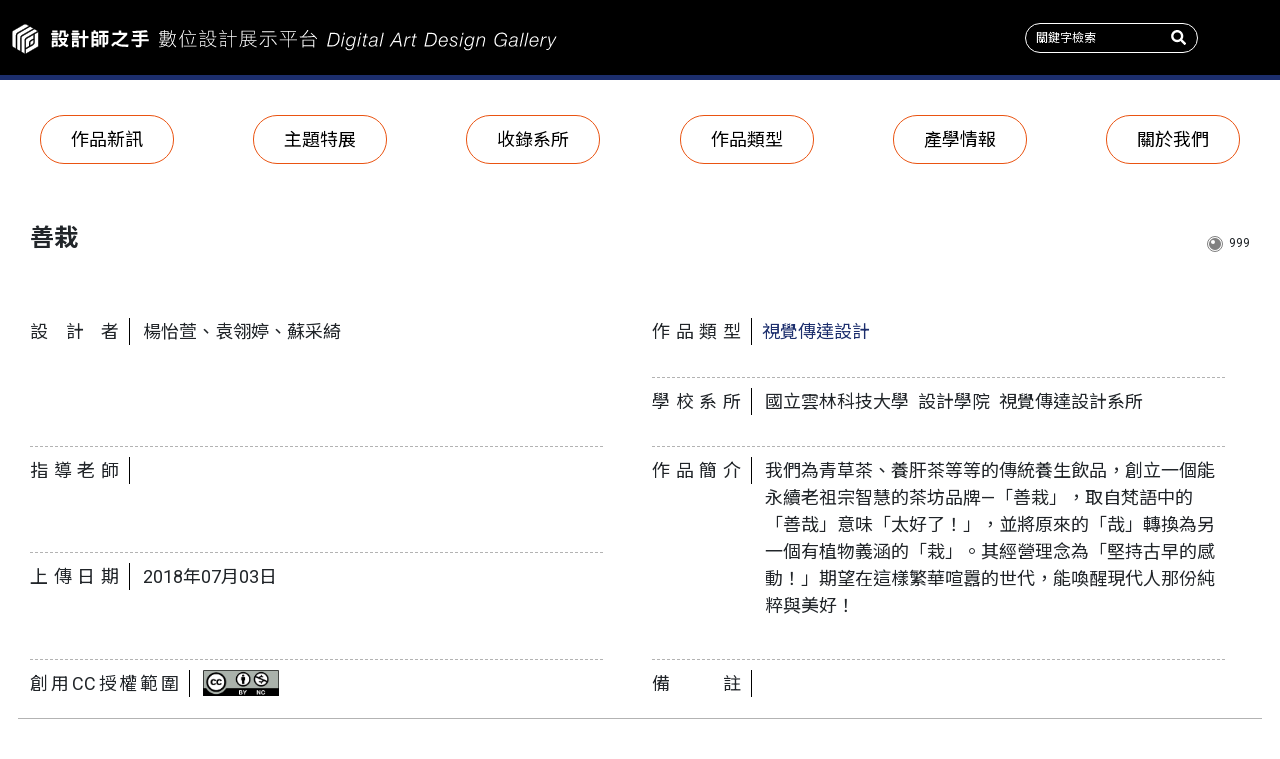

--- FILE ---
content_type: text/html; charset=utf-8
request_url: https://digitalgallery.nlpi.edu.tw/work-single.aspx?ID=815
body_size: 11029
content:


<!DOCTYPE html>

<html class="no-js">
<head>
    <!-- Global site tag (gtag.js) - Google Analytics -->
<script async src="https://www.googletagmanager.com/gtag/js?id=UA-132347540-1"></script>
<script>
  window.dataLayer = window.dataLayer || [];
  function gtag(){dataLayer.push(arguments);}
  gtag('js', new Date());

  gtag('config', 'UA-132347540-1');
</script>
<!-- Global site tag (gtag.js) - Google Analytics -->
<script async src="https://www.googletagmanager.com/gtag/js?id=UA-132419695-1"></script>
<script>
  window.dataLayer = window.dataLayer || [];
  function gtag(){dataLayer.push(arguments);}
  gtag('js', new Date());

  gtag('config', 'UA-132419695-1');
</script>
    <meta charset="utf-8" /><meta http-equiv="X-UA-Compatible" content="IE=edge" /><title>
	設計師之手
</title><meta name="description" /><meta name="viewport" content="width=device-width, initial-scale=1" /><meta property="og:site_name" /><meta property="og:type" content="website" /><meta property="og:title" /><meta property="og:url" /><meta property="og:image" /><meta property="og:description" /><meta name="apple-mobile-web-app-title" /><meta name="application-name" /><meta name="theme-color" content="#ffffff" />
        
        
    <script src="https://ajax.googleapis.com/ajax/libs/jquery/3.6.4/jquery.min.js"></script>       
    <script src="https://ajax.googleapis.com/ajax/libs/jqueryui/1.13.2/jquery-ui.min.js"></script>
    <script src="https://unpkg.com/scrollreveal/dist/scrollreveal.min.js"></script>
    <script src="js/slick.min.js"></script>
    <script src="https://cdnjs.cloudflare.com/ajax/libs/select2/4.0.6-rc.0/js/select2.min.js"></script>
    <script src="js/bootstrap.min.js"></script>
    <script src="js/app.js"></script>
    <link rel="stylesheet" href="https://fonts.googleapis.com/css?family=Roboto:400,500,700" /><link rel="stylesheet" href="https://fonts.googleapis.com/earlyaccess/notosanstc.css" /><link rel="stylesheet" href="https://use.fontawesome.com/releases/v5.3.1/css/all.css" integrity="sha384-mzrmE5qonljUremFsqc01SB46JvROS7bZs3IO2EmfFsd15uHvIt+Y8vEf7N7fWAU" crossorigin="anonymous" /><link rel="stylesheet" href="css/bootstrap-reboot.css" /><link rel="stylesheet" href="css/bootstrap.css" /><link rel="stylesheet" href="css/slick.css" /><link rel="stylesheet" href="https://use.fontawesome.com/releases/v5.4.1/css/all.css" integrity="sha384-5sAR7xN1Nv6T6+dT2mhtzEpVJvfS3NScPQTrOxhwjIuvcA67KV2R5Jz6kr4abQsz" crossorigin="anonymous" /><link href="https://cdnjs.cloudflare.com/ajax/libs/select2/4.0.6-rc.0/css/select2.min.css" rel="stylesheet" /><link rel="stylesheet" href="css/styles.css" />
    <script src="js/common_dannylu.js"></script>

    
    <script>
        $(document).ready(function () {
            workSingle();
        });
    </script>

         <script>
        $(document).ready(function () {
            check_search_exists('txtSearch1', 'BtnSearch1');
            check_search_exists('txtSearch2', 'BtnSearch2');
        });
    </script>
</head>
<body>

    <form method="post" action="./work-single.aspx?ID=815" id="form1">
<div class="aspNetHidden">
<input type="hidden" name="__VIEWSTATE" id="__VIEWSTATE" value="MWvvDteUVi7yNzS0rznvqy32G/tHBbUQq1e4RvtKdoJa4cH+hOcV7EmiaYbsZCGWfvEs3dQr3sHUfwHgQecA2acLjtcD7psfsx7maBugVOj8rKOXxg4dWs/dyZDZGK70RUP+qWF3vdIewB3tynFM55lvinXJzbmYCp8EQ7nFThR+3i+A99rrEdQ7p/OJgn1MjUxyPIXA7CYQhhQVyi4voqpAybZgxgWmffq+ZYnhmpHR0MqyVvX4kojJLUukV4vkO12T2KZuvt+uqqEeszKxNyxdC5fdUGXN+lEMmFglQ/6HC3jMSaKRdqQL/zbANr+quIiuVGWUD4VZvUe+S3OSxAJH/RF93wSWmyI+JphCLHUACeBNFdxRkOZ7xh3N/[base64]/BOOej2umCfVGPYcuJkCQhkfrUx6C/BM8yzujvDU8btgpg85UdTAat4UqC8INu/VLVlXmKilv1LBh305Smn8tdFGf/7S3OgXUZk9d/ecD81K/m3rPdAtKnoMQK/90u6YHjcugWFeUvnkej7AmtUS/OC0qm3ZE2C47UkGpfnBCSgkdgGgxA2tH++OweEqFAYdxN+zJxfyheSFoBGm3K3lJRHpsluSQZ7+5hbTUVuvAl5mRMXHa91qs7Icty+C3FJnSGEPW7RMDNare/SZBvkKSEWCOniSgFvjB9s6QkfxV62nQYKaWr7P8iiG2EXi1Z60rxQgodn06cK8H9A54kTMRLvNqAOTU0qXNDppTDQZQze3P12j+3X62/y8B4N7ge8bKXx+5vQuVPGDgJncLXRSk+BXhF8WKsS081hHxiSMt+RFVZUhTD25ddwcnJWLs4LFDNF92Ie9YTyMKXJfHrisuhwsTSj6JOVdvlT3gjHQOqJ6hrRFarqPWOTflWCEaKj5/NLwvEAyMDCIiK2jhCnDx7/z/fqvt/YabFdgk0s4Qu3dgFqvb9kzWLEWmmXD0zBDp/TdnyDW3Q1CE05ackONhNADjcEASOQOQ6cvXqOUyGXNVy579jSKitpCuf/oaEk/y5UAkB3PTstSEczuIeVqtcTFluz7MYz5lffLm4R0zsdiLoa+2f3jKXO6pqfSVQi+uqXtyAz3c2hWrzOoWe08fpMnLk2oJSuz/b/D7Cjqmll/FR2ct2eUYKppLLL3w5DN23fVFUFy7dSxMhCxwiz+igS2DUXPp42t46hcfoY=" />
</div>

<div class="aspNetHidden">

	<input type="hidden" name="__VIEWSTATEGENERATOR" id="__VIEWSTATEGENERATOR" value="ECE231C0" />
</div>

        <header>
            <div class="top-header">
                <div class="top-header-left">
                    <a href="index.aspx"><img src="images/logo.svg"></a>
                     <a class="mobile-logo" href="index.aspx"><img src="images/mobile-logo.svg"></a>
                    
                </div>
                <div class="top-header-right">
                    <div class="top-header-search">
                        <input type="text" placeholder="關鍵字檢索" name="findtext" id="txtSearch1">
                        <button type="button" id="BtnSearch1"></button>

                    </div>
                    <div hidden class="top-header-work-submit"><a href="admin/login.aspx">作品上傳</a></div>
                </div>
                <div class="mobile-menu-button"><span></span><span></span><span></span></div>
            </div>
            <nav class="header-menu">
                <ul>
                    <li class="mobile-search">
                        <div class="mobile-header-search">
                            <input type="text" placeholder="關鍵字檢索"  id="txtSearch2">
                            <button type="button" id="BtnSearch2" ></button>
                        </div>
                    </li>                    
                    <li><a href="new-work.aspx" menu-tag="news">作品新訊</a></li>
                    <li><a href="theme.aspx" menu-tag="theme">主題特展</a></li>
                    <li><a href="school-all.aspx" menu-tag="school">收錄系所</a></li>
                    <li><a href="category.aspx" menu-tag="category">作品類型</a></li>
                    <li><a href="info.aspx" menu-tag="info">產學情報</a></li>
                    <li><a href="about.aspx" menu-tag="about">關於我們</a></li>
                </ul>
            </nav>
        </header>

        
    <div class="content" page-tag="work">
        <div class="work-single-info-block">
            
                    
                    <div class="work-title-info-block">
                        <div class="work-title-p">
                            <p>善栽</p>                            
                        </div>
                        <div class="work-title-view">
                            <p class="work-count"><span class="count-circle"></span><span>999</span></p>
                        </div>
                    </div>
                    <div class="work-info-block">
                        <div class="work-grid author-grid">
                            <p class="work-grid-title">設計者</p>
                            <p>楊怡萱、袁翎婷、蘇采綺</p>
                        </div>
                        <div class="work-grid">
                            <p class="work-grid-title">作品類型</p><a href="category-single.aspx?ID=23">視覺傳達設計</a>
                            
                        </div>
                        <div class="work-grid">
                            <p class="work-grid-title">學校系所</p>
                            <p>國立雲林科技大學&ensp;設計學院&ensp;視覺傳達設計系所</p>
                        </div>
                       
                         
                        <div class="work-grid"><p class="work-grid-title">指導老師</p><p></p></div>
      
                        <div class="work-grid des-grid">
                            <p class="work-grid-title">作品簡介</p>
                            <p>我們為青草茶、養肝茶等等的傳統養生飲品，創立一個能永續老祖宗智慧的茶坊品牌—「善栽」，取自梵語中的「善哉」意味「太好了！」，並將原來的「哉」轉換為另一個有植物義涵的「栽」。其經營理念為「堅持古早的感動！」期望在這樣繁華喧囂的世代，能喚醒現代人那份純粹與美好！</p>
                        </div>
                        <div class="work-grid note-grid">
                            <p class="work-grid-title">備註</p>
                           <p></p>
                        </div>
                        <div class="work-grid">
                            <p class="work-grid-title">上傳日期</p>
                            <p>2018年07月03日 </p>
                        </div>
                        <div class="work-grid last-grid">
                            <p class="work-grid-title">創用CC授權範圍</p>
                            <img src="images/04_by-nc.png">
                        </div>
                        
                    </div>
                
                


            <div class="work-info-img">
                

                
                        
                        <img src="../upload/Img_20187317059.jpg">
                    
                        <img src="../upload/Img_20187317114.jpg">
                    
                        <img src="../upload/Img_2018731716.jpg">
                    
                    



            </div>
            <div class="single-back"><a class="single-back-button" href="javascript:history.back()">返回上一頁</a></div>
        </div>
    </div>


        <footer>
            <div class="footer-left">
                <p>國立公共資訊圖書館 版權所有 ©2018</p>
                <p>總館｜<a href="https://www.google.com.tw/maps/place/National+Library+of+Public+Information/@24.1270879,120.6683133,17z/data=!3m1!4b1!4m5!3m4!1s0x34693d0146d61257:0x7a16000e8eb3abce!8m2!3d24.127083!4d120.670502" target="_blank">402 臺中市南區五權南路100號</a></p>
                <p>電話｜<a href="tel:+8860422625100">04-2262-5100</a></p>
            </div>
            <div class="footer-right">
                <p>造訪人數｜ <span>
                    <span id="webcount">785313</span></span>人次</p>
            </div>
        </footer>
    </form>
</body>
</html>


--- FILE ---
content_type: text/css
request_url: https://digitalgallery.nlpi.edu.tw/css/styles.css
body_size: 61913
content:
@charset "UTF-8";
/*! normalize.scss v0.1.0 | MIT License | based on git.io/normalize */
/**
 * 1. Set default font family to sans-serif.
 * 2. Prevent iOS text size adjust after orientation change, without disabling
 *    user zoom.
 */
html {
  font-family: sans-serif;
  /* 1 */
  -ms-text-size-adjust: 100%;
  /* 2 */
  -webkit-text-size-adjust: 100%;
  /* 2 */ }

/**
 * Remove default margin.
 */
body {
  margin: 0; }

/* HTML5 display definitions
   ========================================================================== */
/**
 * Correct `block` display not defined for any HTML5 element in IE 8/9.
 * Correct `block` display not defined for `details` or `summary` in IE 10/11
 * and Firefox.
 * Correct `block` display not defined for `main` in IE 11.
 */
article,
aside,
details,
figcaption,
figure,
footer,
header,
hgroup,
main,
menu,
nav,
section,
summary {
  display: block; }

/**
 * 1. Correct `inline-block` display not defined in IE 8/9.
 * 2. Normalize vertical alignment of `progress` in Chrome, Firefox, and Opera.
 */
audio,
canvas,
progress,
video {
  display: inline-block;
  /* 1 */
  vertical-align: baseline;
  /* 2 */ }

/**
 * Prevent modern browsers from displaying `audio` without controls.
 * Remove excess height in iOS 5 devices.
 */
audio:not([controls]) {
  display: none;
  height: 0; }

/**
 * Address `[hidden]` styling not present in IE 8/9/10.
 * Hide the `template` element in IE 8/9/11, Safari, and Firefox < 22.
 */
[hidden],
template {
  display: none; }

/* Links
   ========================================================================== */
/**
 * Remove the gray background color from active links in IE 10.
 */
a {
  background-color: transparent; }

/**
 * Improve readability when focused and also mouse hovered in all browsers.
 */
a:active,
a:hover {
  outline: 0; }

/* Text-level semantics
   ========================================================================== */
/**
 * Address styling not present in IE 8/9/10/11, Safari, and Chrome.
 */
abbr[title] {
  border-bottom: 1px dotted; }

/**
 * Address style set to `bolder` in Firefox 4+, Safari, and Chrome.
 */
b,
strong {
  font-weight: bold; }

/**
 * Address styling not present in Safari and Chrome.
 */
dfn {
  font-style: italic; }

/**
 * Address variable `h1` font-size and margin within `section` and `article`
 * contexts in Firefox 4+, Safari, and Chrome.
 */
h1 {
  font-size: 2em;
  margin: 0.67em 0; }

/**
 * Address styling not present in IE 8/9.
 */
mark {
  background: #ff0;
  color: #000; }

/**
 * Address inconsistent and variable font size in all browsers.
 */
small {
  font-size: 80%; }

/**
 * Prevent `sub` and `sup` affecting `line-height` in all browsers.
 */
sub,
sup {
  font-size: 75%;
  line-height: 0;
  position: relative;
  vertical-align: baseline; }

sup {
  top: -0.5em; }

sub {
  bottom: -0.25em; }

/* Embedded content
   ========================================================================== */
/**
 * Remove border when inside `a` element in IE 8/9/10.
 */
img {
  border: 0; }

/**
 * Correct overflow not hidden in IE 9/10/11.
 */
svg:not(:root) {
  overflow: hidden; }

/* Grouping content
   ========================================================================== */
/**
 * Address margin not present in IE 8/9 and Safari.
 */
figure {
  margin: 1em 40px; }

/**
 * Address differences between Firefox and other browsers.
 */
hr {
  -moz-box-sizing: content-box;
  box-sizing: content-box;
  height: 0; }

/**
 * Contain overflow in all browsers.
 */
pre {
  overflow: auto; }

/**
 * Address odd `em`-unit font size rendering in all browsers.
 */
code,
kbd,
pre,
samp {
  font-family: monospace, monospace;
  font-size: 1em; }

/* Forms
   ========================================================================== */
/**
 * Known limitation: by default, Chrome and Safari on OS X allow very limited
 * styling of `select`, unless a `border` property is set.
 */
/**
 * 1. Correct color not being inherited.
 *    Known issue: affects color of disabled elements.
 * 2. Correct font properties not being inherited.
 * 3. Address margins set differently in Firefox 4+, Safari, and Chrome.
 */
button,
input,
optgroup,
select,
textarea {
  color: inherit;
  /* 1 */
  font: inherit;
  /* 2 */
  margin: 0;
  /* 3 */ }

/**
 * Address `overflow` set to `hidden` in IE 8/9/10/11.
 */
button {
  overflow: visible; }

/**
 * Address inconsistent `text-transform` inheritance for `button` and `select`.
 * All other form control elements do not inherit `text-transform` values.
 * Correct `button` style inheritance in Firefox, IE 8/9/10/11, and Opera.
 * Correct `select` style inheritance in Firefox.
 */
button,
select {
  text-transform: none; }

/**
 * 1. Avoid the WebKit bug in Android 4.0.* where (2) destroys native `audio`
 *    and `video` controls.
 * 2. Correct inability to style clickable `input` types in iOS.
 * 3. Improve usability and consistency of cursor style between image-type
 *    `input` and others.
 */
button,
html input[type="button"],
input[type="reset"],
input[type="submit"] {
  -webkit-appearance: button;
  /* 2 */
  cursor: pointer;
  /* 3 */ }

/**
 * Re-set default cursor for disabled elements.
 */
button[disabled],
html input[disabled] {
  cursor: default; }

/**
 * Remove inner padding and border in Firefox 4+.
 */
button::-moz-focus-inner,
input::-moz-focus-inner {
  border: 0;
  padding: 0; }

/**
 * Address Firefox 4+ setting `line-height` on `input` using `!important` in
 * the UA stylesheet.
 */
input {
  line-height: normal; }

/**
 * It's recommended that you don't attempt to style these elements.
 * Firefox's implementation doesn't respect box-sizing, padding, or width.
 *
 * 1. Address box sizing set to `content-box` in IE 8/9/10.
 * 2. Remove excess padding in IE 8/9/10.
 */
input[type="checkbox"],
input[type="radio"] {
  box-sizing: border-box;
  /* 1 */
  padding: 0;
  /* 2 */ }

/**
 * Fix the cursor style for Chrome's increment/decrement buttons. For certain
 * `font-size` values of the `input`, it causes the cursor style of the
 * decrement button to change from `default` to `text`.
 */
input[type="number"]::-webkit-inner-spin-button,
input[type="number"]::-webkit-outer-spin-button {
  height: auto; }

/**
 * 1. Address `appearance` set to `searchfield` in Safari and Chrome.
 * 2. Address `box-sizing` set to `border-box` in Safari and Chrome
 *    (include `-moz` to future-proof).
 */
input[type="search"] {
  -webkit-appearance: textfield;
  /* 1 */
  -moz-box-sizing: content-box;
  -webkit-box-sizing: content-box;
  /* 2 */
  box-sizing: content-box; }

/**
 * Remove inner padding and search cancel button in Safari and Chrome on OS X.
 * Safari (but not Chrome) clips the cancel button when the search input has
 * padding (and `textfield` appearance).
 */
input[type="search"]::-webkit-search-cancel-button,
input[type="search"]::-webkit-search-decoration {
  -webkit-appearance: none; }

/**
 * Define consistent border, margin, and padding.
 */
fieldset {
  border: 1px solid #c0c0c0;
  margin: 0 2px;
  padding: 0.35em 0.625em 0.75em; }

/**
 * 1. Correct `color` not being inherited in IE 8/9/10/11.
 * 2. Remove padding so people aren't caught out if they zero out fieldsets.
 */
legend {
  border: 0;
  /* 1 */
  padding: 0;
  /* 2 */ }

/**
 * Remove default vertical scrollbar in IE 8/9/10/11.
 */
textarea {
  overflow: auto; }

/**
 * Don't inherit the `font-weight` (applied by a rule above).
 * NOTE: the default cannot safely be changed in Chrome and Safari on OS X.
 */
optgroup {
  font-weight: bold; }

/* Tables
   ========================================================================== */
/**
 * Remove most spacing between table cells.
 */
table {
  border-collapse: collapse;
  border-spacing: 0; }

td,
th {
  padding: 0; }

* {
  margin: 0;
  -webkit-box-sizing: border-box;
  -moz-box-sizing: border-box;
  box-sizing: border-box;
  -webkit-font-smoothing: antialiased;
  outline: none;
  padding: 0;
  -moz-hyphens: none;
  -ms-hyphens: none;
  -webkit-hyphens: none;
  hyphens: none; }

html {
  height: 100%; }

body {
  font-family: 'Roboto', "Noto Sans TC", "儷黑 Pro", "LiHei Pro", "微軟正黑體", "Helvetica Neue", "Helvetica", "Microsoft JhengHei", sans-serif;
  height: 100%;
  width: 100%;
  font-size: 12px;
  word-break: break-word;
  -webkit-hyphens: auto;
  -moz-hyphens: auto;
  hyphens: auto;
  margin: 0;
  background: white url("../images/bg.png") repeat; }

.content {
  overflow: hidden; }
  @media (min-width: 1024px) {
    .content {
      overflow: auto; } }
  .content .content-block {
    width: 100%;
    max-width: 1600px;
    padding: 0 15px;
    margin: 0 auto; }

.clearfix {
  zoom: 1; }
  .clearfix:before, .clearfix:after {
    content: "\0020";
    display: block;
    height: 0;
    overflow: hidden; }
  .clearfix:after {
    clear: both; }

img {
  width: 100%; }

.no-scroll {
  overflow: hidden; }

.margin-0 {
  margin: 0; }

.margin-b-50 {
  margin-bottom: 50px; }

.italic {
  font-style: italic; }

.blue-border {
  border: 1px solid #1c2e6d; }

.orange-border {
  border: 1px solid #ea5412; }

.single-back {
  text-align: center;
  margin: 50px 0; }
  .single-back .single-back-button {
    padding: 10px 15px;
    font-size: 1.75em;
    border: 1px solid #ea5412;
    -webkit-border-radius: 10px;
    border-radius: 10px;
    -moz-border-radius: 10px;
    -o-border-radius: 10px;
    color: #ea5412;
    text-decoration: none;
    -moz-transition: all 0.3s;
    -o-transition: all 0.3s;
    -webkit-transition: all 0.3s;
    transition: all 0.3s; }
    .single-back .single-back-button:hover {
      background: #ea5412;
      color: white; }

.pagination {
  display: flex;
  flex-wrap: wrap;
  justify-content: center;
  margin-bottom: 80px; }
  .pagination a {
    font-size: 1.375em;
    color: black;
    padding: 0 15px;
    -moz-transition: all 0.3s;
    -o-transition: all 0.3s;
    -webkit-transition: all 0.3s;
    transition: all 0.3s;
    text-decoration: none; }
    .pagination a:hover {
      color: #ea5412; }
  .pagination .active-page {
    color: #ea5412;
    font-size: 1.375em;
    padding: 0 15px;
    -moz-transition: all 0.3s;
    -o-transition: all 0.3s;
    -webkit-transition: all 0.3s;
    transition: all 0.3s;
    text-decoration: none; }

header .top-header {
  background: black;
  width: 100%;
  height: 80px;
  border-bottom: 5px solid #1c2e6d;
  display: flex;
  flex-wrap: no-wrap;
  justify-content: space-between; }
  header .top-header .top-header-left {
    max-width: 860px;
    width: 100%;
    height: 100%;
    display: flex;
    text-align: left; }
    header .top-header .top-header-left a {
      align-self: flex-start;
      padding: 2em 1em;
      display: none; }
      header .top-header .top-header-left a img {
        height: 30px;
        width: auto; }
        @media (min-width: 1400px) {
          header .top-header .top-header-left a img {
            align-self: center;
            padding: 0 1em; } }
      @media (min-width: 480px) {
        header .top-header .top-header-left a {
          height: 80px; } }
    header .top-header .top-header-left .mobile-logo {
      display: block; }
    @media (min-width: 900px) {
      header .top-header .top-header-left a {
        display: block; }
      header .top-header .top-header-left .mobile-logo {
        display: none; } }
  header .top-header .top-header-right {
    display: flex;
    padding: 2em 1em;
    margin-right: 50px; }
    @media (min-width: 480px) {
      header .top-header .top-header-right {
        padding: 0 6em 0 1em;
        flex-wrap: no-wrap;
        flex-direction: row;
        align-items: flex-start;
        align-items: center; } }
    @media (min-width: 900px) {
      header .top-header .top-header-right {
        padding: 0 1em; } }
  header .top-header .mobile-menu-button {
    width: 50px;
    height: 50px;
    position: absolute;
    right: 6px;
    top: 10px;
    background: none;
    border: none;
    cursor: pointer;
    opacity: 1;
    z-index: 999; }
    @media (min-width: 480px) {
      header .top-header .mobile-menu-button {
        top: 10px;
        right: 1em; } }
    @media (min-width: 900px) {
      header .top-header .mobile-menu-button {
        display: none !important; } }
    header .top-header .mobile-menu-button span {
      display: block;
      position: absolute;
      height: 4px;
      width: 60%;
      left: 0;
      right: 0;
      margin: auto;
      background: white;
      -webkit-border-radius: 4px;
      border-radius: 4px;
      -moz-border-radius: 4px;
      -o-border-radius: 4px;
      -moz-transition: all 0.3s;
      -o-transition: all 0.3s;
      -webkit-transition: all 0.3s;
      transition: all 0.3s; }
      header .top-header .mobile-menu-button span:nth-child(1) {
        top: 17px; }
      header .top-header .mobile-menu-button span:nth-child(2) {
        top: 24px; }
      header .top-header .mobile-menu-button span:nth-child(3) {
        top: 31px; }
    header .top-header .mobile-menu-button:hover span:nth-child(1) {
      top: 15px; }
    header .top-header .mobile-menu-button:hover span:nth-child(3) {
      top: 33px; }
  header .top-header .close span {
    background: black; }
    header .top-header .close span:nth-child(1) {
      top: 24px;
      -webkit-transform: rotate(135deg);
      -moz-transform: rotate(135deg);
      -o-transform: rotate(135deg);
      transform: rotate(135deg); }
    header .top-header .close span:nth-child(2) {
      opacity: 0; }
    header .top-header .close span:nth-child(3) {
      top: 25px;
      -webkit-transform: rotate(-135deg);
      -moz-transform: rotate(-135deg);
      -o-transform: rotate(-135deg);
      transform: rotate(-135deg); }
  header .top-header .close:hover span:nth-child(1) {
    top: 24px;
    -webkit-transform: rotate(495deg);
    -moz-transform: rotate(495deg);
    -o-transform: rotate(495deg);
    transform: rotate(495deg); }
  header .top-header .close:hover span:nth-child(3) {
    top: 25px;
    -webkit-transform: rotate(225deg);
    -moz-transform: rotate(225deg);
    -o-transform: rotate(225deg);
    transform: rotate(225deg); }

header .header-menu {
  display: none;
  max-width: 1440px;
  margin: 0;
  position: absolute;
  left: 0;
  right: 0;
  z-index: 99;
  bottom: 0;
  top: 0;
  background: rgba(255, 255, 255, 0.9); }
  header .header-menu ul {
    display: flex;
    flex-wrap: wrap;
    justify-content: space-around;
    margin-top: 30px; }
    header .header-menu ul li {
      list-style: none;
      width: 100%;
      text-align: center;
      margin-bottom: 20px; }
      header .header-menu ul li a {
        display: inline-block;
        background: none;
        padding: 10px 30px;
        text-decoration: none;
        color: black;
        font-size: 1.5em;
        border-bottom: 1px solid #ea5412; }
      header .header-menu ul li .active {
        background: #ea5412;
        color: white; }
  @media (min-width: 900px) {
    header .header-menu {
      display: block;
      margin: 35px auto 0 auto;
      bottom: auto;
      top: auto;
      background: none; }
      header .header-menu ul {
        display: flex;
        flex-wrap: no-wrap;
        justify-content: space-around;
        margin-top: 0; }
        header .header-menu ul li {
          width: auto;
          margin-bottom: 0; }
          header .header-menu ul li a {
            display: inline-block;
            background: rgba(255, 255, 255, 0.9);
            border-bottom: none;
            border: 1px solid #ea5412;
            -webkit-border-radius: 35px;
            border-radius: 35px;
            -moz-border-radius: 35px;
            -o-border-radius: 35px;
            -moz-transition: all 0.3s;
            -o-transition: all 0.3s;
            -webkit-transition: all 0.3s;
            transition: all 0.3s; }
            header .header-menu ul li a:hover {
              background: #ea5412;
              color: white; }
          header .header-menu ul li .active {
            background: #ea5412;
            color: white; } }

footer {
  display: flex;
  flex-wrap: wrap;
  justify-content: space-between;
  align-items: flex-start;
  width: 100%;
  background: #999999;
  padding: 20px; }
  @media (min-width: 900px) {
    footer {
      align-items: center; } }
  footer .footer-left p {
    display: block;
    color: white;
    margin-bottom: 0;
    font-size: 1.25em;
    margin-right: 10px;
    line-height: 2; }
    footer .footer-left p a {
      color: white;
      text-decoration: none;
      -moz-transition: all 0.3s;
      -o-transition: all 0.3s;
      -webkit-transition: all 0.3s;
      transition: all 0.3s; }
      footer .footer-left p a:hover {
        color: #cccccc; }
    @media (min-width: 900px) {
      footer .footer-left p {
        display: inline-block; } }
  footer .footer-right p {
    color: white;
    margin-bottom: 0;
    font-size: 1.25em;
    line-height: 2; }

.top-header-search, .mobile-search .mobile-header-search {
  top: 10px;
  right: 40px;
  display: none; }
  @media (min-width: 480px) {
    .top-header-search, .mobile-search .mobile-header-search {
      position: relative;
      top: auto;
      right: auto;
      display: block; } }
  .top-header-search input, .mobile-search .mobile-header-search input {
    background: none;
    border: 1px solid white;
    -webkit-border-radius: 15px;
    border-radius: 15px;
    -moz-border-radius: 15px;
    -o-border-radius: 15px;
    height: 30px;
    padding: 0 30px 0 10px;
    color: white;
    position: relative;
    margin: 0 20px; }
  .top-header-search ::placeholder, .mobile-search .mobile-header-search ::placeholder {
    color: white; }
  .top-header-search button, .mobile-search .mobile-header-search button {
    display: block;
    background: url("../images/search-solid.svg") no-repeat right center;
    width: 25px;
    height: 15px;
    position: absolute;
    right: 5px;
    top: 7px;
    border: none;
    background-size: cover;
    margin: 0 20px; }

.mobile-search {
  display: block; }
  @media (min-width: 480px) {
    .mobile-search {
      display: none; } }
  .mobile-search .mobile-header-search {
    right: 0;
    top: 10px;
    display: inline-block;
    position: relative; }
    .mobile-search .mobile-header-search input {
      border-color: black; }
    .mobile-search .mobile-header-search ::placeholder {
      color: black; }
    .mobile-search .mobile-header-search button {
      background-image: url("../images/mobile-search-solid.svg"); }

.top-header-work-submit a {
  display: block;
  background: none;
  color: white;
  font-size: 1.55em;
  border: none;
  width: 80px;
  -moz-transition: all 0.3s;
  -o-transition: all 0.3s;
  -webkit-transition: all 0.3s;
  transition: all 0.3s; }
  .top-header-work-submit a:hover {
    color: #cccccc; }

.banner-search {
  position: relative;
  display: inline-block;
  margin-top: 30px; }
  @media (min-width: 480px) {
    .banner-search {
      margin-top: 0; } }
  .banner-search input {
    background: rgba(255, 255, 255, 0.4);
    border: 1px solid white;
    -webkit-border-radius: 15px;
    border-radius: 15px;
    -moz-border-radius: 15px;
    -o-border-radius: 15px;
    height: 30px;
    padding: 0 30px 0 10px;
    color: white;
    position: relative;
    margin: 0; }
  .banner-search button {
    display: block;
    background: url("../images/search-solid.svg") no-repeat right center;
    width: 25px;
    height: 15px;
    position: absolute;
    right: 5px;
    top: 7px;
    border: none;
    background-size: cover; }

.main-carousel, .theme-carousel {
  position: relative;
  z-index: 1; }
  .main-carousel #index-carousel, .main-carousel #theme-carousel, .theme-carousel #index-carousel, .theme-carousel #theme-carousel {
    position: relative;
    margin-top: 0;
    z-index: 100;
    padding-bottom: 0;
    background: #e0e0df; }
    .main-carousel #index-carousel .carousel-item .d-block, .main-carousel #theme-carousel .carousel-item .d-block, .theme-carousel #index-carousel .carousel-item .d-block, .theme-carousel #theme-carousel .carousel-item .d-block {
      width: 100%;
      padding-bottom: 40%;
      background: center center no-repeat;
      background-size: cover;
      opacity: 0.8; }
      @media (min-width: 480px) {
        .main-carousel #index-carousel .carousel-item .d-block, .main-carousel #theme-carousel .carousel-item .d-block, .theme-carousel #index-carousel .carousel-item .d-block, .theme-carousel #theme-carousel .carousel-item .d-block {
          padding-bottom: 30%; } }
      @media (min-width: 768px) {
        .main-carousel #index-carousel .carousel-item .d-block, .main-carousel #theme-carousel .carousel-item .d-block, .theme-carousel #index-carousel .carousel-item .d-block, .theme-carousel #theme-carousel .carousel-item .d-block {
          padding-bottom: 23%; } }
      .main-carousel #index-carousel .carousel-item .d-block .carousel-info-wrap, .main-carousel #theme-carousel .carousel-item .d-block .carousel-info-wrap, .theme-carousel #index-carousel .carousel-item .d-block .carousel-info-wrap, .theme-carousel #theme-carousel .carousel-item .d-block .carousel-info-wrap {
        position: absolute;
        z-index: 2;
        bottom: 10%;
        left: 10%; }
        .main-carousel #index-carousel .carousel-item .d-block .carousel-info-wrap .carousel-info, .main-carousel #theme-carousel .carousel-item .d-block .carousel-info-wrap .carousel-info, .theme-carousel #index-carousel .carousel-item .d-block .carousel-info-wrap .carousel-info, .theme-carousel #theme-carousel .carousel-item .d-block .carousel-info-wrap .carousel-info {
          background: rgba(255, 255, 255, 0.7);
          padding: 20px;
          margin-bottom: 10px; }
          .main-carousel #index-carousel .carousel-item .d-block .carousel-info-wrap .carousel-info p, .main-carousel #theme-carousel .carousel-item .d-block .carousel-info-wrap .carousel-info p, .theme-carousel #index-carousel .carousel-item .d-block .carousel-info-wrap .carousel-info p, .theme-carousel #theme-carousel .carousel-item .d-block .carousel-info-wrap .carousel-info p {
            font-weight: 700;
            font-style: italic;
            line-height: 1.2;
            margin-bottom: 0;
            color: #752a09; }
          .main-carousel #index-carousel .carousel-item .d-block .carousel-info-wrap .carousel-info .c-info-year, .main-carousel #theme-carousel .carousel-item .d-block .carousel-info-wrap .carousel-info .c-info-year, .theme-carousel #index-carousel .carousel-item .d-block .carousel-info-wrap .carousel-info .c-info-year, .theme-carousel #theme-carousel .carousel-item .d-block .carousel-info-wrap .carousel-info .c-info-year {
            font-size: 1.5em; }
            @media (min-width: 600px) {
              .main-carousel #index-carousel .carousel-item .d-block .carousel-info-wrap .carousel-info .c-info-year, .main-carousel #theme-carousel .carousel-item .d-block .carousel-info-wrap .carousel-info .c-info-year, .theme-carousel #index-carousel .carousel-item .d-block .carousel-info-wrap .carousel-info .c-info-year, .theme-carousel #theme-carousel .carousel-item .d-block .carousel-info-wrap .carousel-info .c-info-year {
                font-size: 2em; } }
            @media (min-width: 768px) {
              .main-carousel #index-carousel .carousel-item .d-block .carousel-info-wrap .carousel-info .c-info-year, .main-carousel #theme-carousel .carousel-item .d-block .carousel-info-wrap .carousel-info .c-info-year, .theme-carousel #index-carousel .carousel-item .d-block .carousel-info-wrap .carousel-info .c-info-year, .theme-carousel #theme-carousel .carousel-item .d-block .carousel-info-wrap .carousel-info .c-info-year {
                font-size: 3em; } }
          .main-carousel #index-carousel .carousel-item .d-block .carousel-info-wrap .carousel-info .c-info-date, .main-carousel #theme-carousel .carousel-item .d-block .carousel-info-wrap .carousel-info .c-info-date, .theme-carousel #index-carousel .carousel-item .d-block .carousel-info-wrap .carousel-info .c-info-date, .theme-carousel #theme-carousel .carousel-item .d-block .carousel-info-wrap .carousel-info .c-info-date {
            font-size: 1em; }
            @media (min-width: 600px) {
              .main-carousel #index-carousel .carousel-item .d-block .carousel-info-wrap .carousel-info .c-info-date, .main-carousel #theme-carousel .carousel-item .d-block .carousel-info-wrap .carousel-info .c-info-date, .theme-carousel #index-carousel .carousel-item .d-block .carousel-info-wrap .carousel-info .c-info-date, .theme-carousel #theme-carousel .carousel-item .d-block .carousel-info-wrap .carousel-info .c-info-date {
                font-size: 1.5em; } }
            @media (min-width: 768px) {
              .main-carousel #index-carousel .carousel-item .d-block .carousel-info-wrap .carousel-info .c-info-date, .main-carousel #theme-carousel .carousel-item .d-block .carousel-info-wrap .carousel-info .c-info-date, .theme-carousel #index-carousel .carousel-item .d-block .carousel-info-wrap .carousel-info .c-info-date, .theme-carousel #theme-carousel .carousel-item .d-block .carousel-info-wrap .carousel-info .c-info-date {
                font-size: 2.5em; } }
          .main-carousel #index-carousel .carousel-item .d-block .carousel-info-wrap .carousel-info .c-info-school, .main-carousel #theme-carousel .carousel-item .d-block .carousel-info-wrap .carousel-info .c-info-school, .theme-carousel #index-carousel .carousel-item .d-block .carousel-info-wrap .carousel-info .c-info-school, .theme-carousel #theme-carousel .carousel-item .d-block .carousel-info-wrap .carousel-info .c-info-school {
            font-size: 1.2em;
            color: black;
            font-style: normal; }
            @media (min-width: 480px) {
              .main-carousel #index-carousel .carousel-item .d-block .carousel-info-wrap .carousel-info .c-info-school, .main-carousel #theme-carousel .carousel-item .d-block .carousel-info-wrap .carousel-info .c-info-school, .theme-carousel #index-carousel .carousel-item .d-block .carousel-info-wrap .carousel-info .c-info-school, .theme-carousel #theme-carousel .carousel-item .d-block .carousel-info-wrap .carousel-info .c-info-school {
                font-size: 1.5em; } }
  .main-carousel #theme-carousel .carousel-item .d-block .carousel-info-wrap .carousel-info p, .theme-carousel #theme-carousel .carousel-item .d-block .carousel-info-wrap .carousel-info p {
    font-style: normal; }
  .main-carousel #theme-carousel .no-bg, .theme-carousel #theme-carousel .no-bg {
    background: none; }
  .main-carousel #theme-carousel p.c-info-title, .theme-carousel #theme-carousel p.c-info-title {
    font-size: 3em; }
  .main-carousel #theme-carousel .c-info-year, .theme-carousel #theme-carousel .c-info-year {
    font-size: 1.5em;
    font-style: italic;
    color: #ea5412;
    padding-right: 5px;
    font-weight: 700; }
  .main-carousel #theme-carousel .c-info-tags, .theme-carousel #theme-carousel .c-info-tags {
    font-size: 1.5em;
    color: #ea5412;
    padding: 0 3px;
    font-weight: 700;
    text-decoration: none;
    -moz-transition: all 0.3s;
    -o-transition: all 0.3s;
    -webkit-transition: all 0.3s;
    transition: all 0.3s; }
    .main-carousel #theme-carousel .c-info-tags:hover, .theme-carousel #theme-carousel .c-info-tags:hover {
      opacity: .7; }

.works {
  margin-top: 50px;
  position: relative; }
  .works .work-block-wrap {
    overflow: hidden;
    position: relative; }
    .works .work-block-wrap .work-block {
      border-top-left-radius: 10px;
      border-top-right-radius: 10px;
      border: 1px solid #b3b3b3;
      overflow: hidden;
      background: white;
      margin-bottom: 50px; }
      .works .work-block-wrap .work-block a {
        display: block;
        color: black;
        text-decoration: none;
        -moz-transition: all 0.3s;
        -o-transition: all 0.3s;
        -webkit-transition: all 0.3s;
        transition: all 0.3s; }
        .works .work-block-wrap .work-block a:hover {
          color: #666666; }
      .works .work-block-wrap .work-block .work-img {
        width: 100%;
        padding-bottom: 100%;
        position: relative;
        background-position: center center;
        background-repeat: no-repeat;
        background-size: contain;
        border-bottom: 1px solid #b3b3b3; }
        .works .work-block-wrap .work-block .work-img:after {
          content: '';
          width: 100%;
          height: 100%;
          position: absolute;
          top: 0;
          left: 0;
          right: 0;
          bottom: 0;
          background: rgba(0, 0, 0, 0.1);
          opacity: 0;
          -moz-transition: all 0.3s;
          -o-transition: all 0.3s;
          -webkit-transition: all 0.3s;
          transition: all 0.3s; }
        .works .work-block-wrap .work-block .work-img:hover:after {
          opacity: 1; }
      .works .work-block-wrap .work-block .work-info-box {
        position: relative;
        padding: 10px; }
        .works .work-block-wrap .work-block .work-info-box p {
          color: black;
          line-height: 1.2;
          margin-bottom: 0; }
        .works .work-block-wrap .work-block .work-info-box .work-category {
          font-size: 1.5em;
          margin-bottom: 10px; }
        .works .work-block-wrap .work-block .work-info-box .work-student, .works .work-block-wrap .work-block .work-info-box .work-school {
          font-size: 1.125em;
          margin-bottom: 5px; }
        .works .work-block-wrap .work-block .work-info-box .work-school {
          padding-right: 60px; }
        .works .work-block-wrap .work-block .work-info-box .work-count {
          position: absolute;
          right: 10px;
          bottom: 16px; }
          .works .work-block-wrap .work-block .work-info-box .work-count .count-circle {
            width: 12px;
            height: 12px;
            position: absolute;
            left: -20px;
            top: 2px;
            background: #808080;
            -webkit-border-radius: 6px;
            border-radius: 6px;
            -moz-border-radius: 6px;
            -o-border-radius: 6px; }
            .works .work-block-wrap .work-block .work-info-box .work-count .count-circle:after {
              content: '';
              display: block;
              width: 4px;
              height: 4px;
              -webkit-border-radius: 2px;
              border-radius: 2px;
              -moz-border-radius: 2px;
              -o-border-radius: 2px;
              background: white;
              position: absolute;
              top: 2px;
              left: 2px; }
            .works .work-block-wrap .work-block .work-info-box .work-count .count-circle:before {
              content: '';
              display: block;
              width: 16px;
              height: 16px;
              -webkit-border-radius: 8px;
              border-radius: 8px;
              -moz-border-radius: 8px;
              -o-border-radius: 8px;
              background: none;
              border: 1px solid #808080;
              position: absolute;
              top: -2px;
              left: -2px; }
    .works .work-block-wrap .work-block-category {
      display: block;
      background: #b3b3b3;
      width: 100%;
      height: 100%;
      border-top-left-radius: 10px;
      border-top-right-radius: 10px;
      border: 1px solid #b3b3b3;
      overflow: hidden;
      text-align: center;
      text-decoration: none;
      position: relative;
      margin-bottom: 50px; }
      .works .work-block-wrap .work-block-category .work-block-category-tag {
        width: 20px;
        height: 20px;
        -webkit-border-radius: 10px;
        border-radius: 10px;
        -moz-border-radius: 10px;
        -o-border-radius: 10px;
        background: white;
        position: absolute;
        top: 5px;
        left: 5px; }
      .works .work-block-wrap .work-block-category .work-block-category-p {
        font-size: 4em;
        color: white;
        width: 120px;
        margin: 60px auto 30px auto; }
        @media (min-width: 599px) {
          .works .work-block-wrap .work-block-category .work-block-category-p {
            margin: 60px auto 0 auto; } }
      .works .work-block-wrap .work-block-category .work-block-more {
        position: absolute;
        bottom: 30px;
        left: 0;
        right: 0;
        margin: auto;
        color: black;
        font-size: 1.25em;
        text-decoration: none;
        -moz-transition: all 0.3s;
        -o-transition: all 0.3s;
        -webkit-transition: all 0.3s;
        transition: all 0.3s; }
        .works .work-block-wrap .work-block-category .work-block-more:hover {
          color: #ea5412; }
  .works .work-block-slider-wrap {
    position: relative; }
    .works .work-block-slider-wrap .work-block-slider {
      flex-wrap: wrap;
      position: relative; }
      .works .work-block-slider-wrap .work-block-slider .work-block-wrap {
        margin-bottom: 30px; }
        .works .work-block-slider-wrap .work-block-slider .work-block-wrap .work-block {
          margin-bottom: 10px;
          margin-top: 20px; }
          @media (min-width: 599px) {
            .works .work-block-slider-wrap .work-block-slider .work-block-wrap .work-block {
              margin-bottom: 0;
              margin-top: 0; } }
          .works .work-block-slider-wrap .work-block-slider .work-block-wrap .work-block .video-work {
            position: relative; }
            .works .work-block-slider-wrap .work-block-slider .work-block-wrap .work-block .video-work:before {
              content: "\f144";
              font-family: "Font Awesome 5 Free";
              display: flex;
              position: absolute;
              top: 0;
              left: 0;
              bottom: 0;
              right: 0;
              margin: auto;
              font-size: 40vw;
              justify-content: center;
              align-items: center;
              color: rgba(0, 0, 0, 0.5);
              -moz-transition: all 0.3s;
              -o-transition: all 0.3s;
              -webkit-transition: all 0.3s;
              transition: all 0.3s; }
            .works .work-block-slider-wrap .work-block-slider .work-block-wrap .work-block .video-work:hover:before {
              color: rgba(0, 0, 0, 0.7); }
            @media (min-width: 480px) {
              .works .work-block-slider-wrap .work-block-slider .work-block-wrap .work-block .video-work:before {
                font-size: 16vw; } }
            @media (min-width: 768px) {
              .works .work-block-slider-wrap .work-block-slider .work-block-wrap .work-block .video-work:before {
                font-size: 9vw; } }
      .works .work-block-slider-wrap .work-block-slider .margin-b-0 {
        margin-bottom: 0; }
      .works .work-block-slider-wrap .work-block-slider .slick-next {
        right: 15px; }
        @media (min-width: 576px) {
          .works .work-block-slider-wrap .work-block-slider .slick-next {
            right: -50px; } }
        @media (min-width: 768px) {
          .works .work-block-slider-wrap .work-block-slider .slick-next {
            right: -60px; } }
      .works .work-block-slider-wrap .work-block-slider .slick-prev {
        left: 15px;
        display: block;
        z-index: 10;
        top: 45%; }
        @media (min-width: 576px) {
          .works .work-block-slider-wrap .work-block-slider .slick-prev {
            display: none !important; } }
    .works .work-block-slider-wrap .row.school-year-slide {
      padding: 0 8%; }
      .works .work-block-slider-wrap .row.school-year-slide .slick-next {
        right: 15px; }
        @media (min-width: 576px) {
          .works .work-block-slider-wrap .row.school-year-slide .slick-next {
            right: 2%; } }
        @media (min-width: 768px) {
          .works .work-block-slider-wrap .row.school-year-slide .slick-next {
            right: 2%; } }
      .works .work-block-slider-wrap .row.school-year-slide .slick-prev {
        left: 15px;
        display: block !important;
        z-index: 10;
        top: 45%; }
        @media (min-width: 576px) {
          .works .work-block-slider-wrap .row.school-year-slide .slick-prev {
            left: 2%; } }
        @media (min-width: 768px) {
          .works .work-block-slider-wrap .row.school-year-slide .slick-prev {
            left: 2%; } }
  .works .theme-wrap .work-block {
    position: relative;
    border-bottom-right-radius: 10px;
    border-bottom-left-radius: 10px; }
    .works .theme-wrap .work-block .work-img {
      display: flex;
      justify-content: center; }
      .works .theme-wrap .work-block .work-img:after {
        position: absolute;
        content: '';
        display: block;
        top: 0;
        left: 0;
        right: 0;
        bottom: 0;
        background: rgba(0, 0, 0, 0.7);
        opacity: .7; }
      .works .theme-wrap .work-block .work-img:hover {
        opacity: 1; }
      .works .theme-wrap .work-block .work-img span {
        font-size: 2em;
        color: white;
        z-index: 2;
        text-align: center;
        position: absolute;
        left: 0;
        right: 0;
        margin-right: auto;
        margin-left: auto;
        top: 50%;
        transform: translateY(-50%);
        -webkit-transform: translateY(-50%);
        -moz-transform: translateY(-50%);
        -ms-transform: translateY(-50%);
        -o-transform: translateY(-50%); }
        @media (min-width: 480px) {
          .works .theme-wrap .work-block .work-img span {
            font-size: 2.5em; } }
  .works .school-year-name {
    padding: 0 8%; }
    .works .school-year-name p {
      font-size: 1.5em; }
  .works .work-category-arrow {
    position: relative;
    height: 100%;
    display: flex;
    width: 50%;
    justify-content: center;
    right: auto;
    margin: 10px auto 0 auto;
    opacity: .5;
    -moz-transition: all 0.3s;
    -o-transition: all 0.3s;
    -webkit-transition: all 0.3s;
    transition: all 0.3s; }
    @media (min-width: 599px) {
      .works .work-category-arrow {
        position: absolute;
        width: 7%;
        right: 1%; } }
    .works .work-category-arrow:hover {
      opacity: 1; }
    .works .work-category-arrow img {
      width: 80%; }

.banner-img {
  width: 100%;
  padding-bottom: 40%;
  position: relative; }
  @media (min-width: 480px) {
    .banner-img {
      padding-bottom: 30%; } }
  @media (min-width: 768px) {
    .banner-img {
      padding-bottom: 23%; } }
  .banner-img .banner-content {
    max-width: 1600px;
    position: absolute;
    bottom: 30%;
    left: 2em;
    right: 2em;
    display: block;
    text-align: center;
    justify-content: space-between;
    align-items: center; }
    @media (min-width: 480px) {
      .banner-img .banner-content {
        bottom: 10%;
        display: flex;
        text-align: left; } }
    .banner-img .banner-content .banner-content-left {
      background: rgba(255, 255, 255, 0.7);
      padding: 20px; }
      .banner-img .banner-content .banner-content-left p.banner-title {
        font-size: 2.5em;
        line-height: 1.2;
        margin-bottom: 0; }
        @media (min-width: 600px) {
          .banner-img .banner-content .banner-content-left p.banner-title {
            font-size: 3em; } }
      .banner-img .banner-content .banner-content-left .banner-tags a, .banner-img .banner-content .banner-content-left .banner-tags span {
        font-size: 1.25em;
        padding: .5em;
        text-decoration: none;
        color: #ea5412;
        -moz-transition: all 0.3s;
        -o-transition: all 0.3s;
        -webkit-transition: all 0.3s;
        transition: all 0.3s; }
      .banner-img .banner-content .banner-content-left .banner-tags a:hover {
        color: #e59276; }
      .banner-img .banner-content .banner-content-left .banner-tags span {
        font-weight: 700; }

.graphic-banner {
  background: url(../images/yellow-1920x400.png) no-repeat center;
  background-size: cover; }

.about-banner {
  background: url(../images/pattern_orange-1920x400.png) no-repeat center;
  background-size: cover; }

.info-banner {
  background: url(../images/pattern_dark_blue-1920x400.png) no-repeat center;
  background-size: cover; }

.category-banner {
  background: url(../images/pattern_purple-1920x400.png) no-repeat center;
  background-size: cover; }

.school-year-banner {
  background: url(../images/pattern_blue-1920x400.png) no-repeat center;
  background-size: cover; }

.theme-banner {
  background: url(../images/pattern_blue-1920x400.png) no-repeat center;
  background-size: cover; }
  .theme-banner .banner-content-left .banner-title-box {
    background: rgba(255, 255, 255, 0.7);
    padding: 5px;
    margin-bottom: 10px; }
    .theme-banner .banner-content-left .banner-title-box p {
      line-height: 1;
      margin-bottom: 0;
      color: #752a09; }

.contain-banner {
  background-size: contain !important;
  background-color: #fff100; }

.filter, .short-filter {
  margin-top: 20px;
  display: flex;
  flex-wrap: wrap;
  position: relative;
  padding-right: 0;
  justify-content: space-between; }
  @media (min-width: 576px) {
    .filter, .short-filter {
      padding-right: 50px; } }
  .filter .filter-block, .short-filter .filter-block {
    flex: none;
    width: 100%; }
    @media (min-width: 480px) {
      .filter .filter-block, .short-filter .filter-block {
        width: auto; } }
    @media (min-width: 576px) {
      .filter .filter-block, .short-filter .filter-block {
        flex: 1 0 50%; } }
    @media (min-width: 960px) {
      .filter .filter-block, .short-filter .filter-block {
        flex: 1 0 20%; } }
    .filter .filter-block p, .short-filter .filter-block p {
      margin-bottom: 0;
      margin-left: 10px;
      font-size: 1.5em; }
    .filter .filter-block .filter-dropdown, .short-filter .filter-block .filter-dropdown {
      position: relative;
      display: inline-block;
      vertical-align: middle;
      margin: 10px 10px 20px 10px;
      width: calc(100% - 20px);
      min-width: 200px; }
      @media (min-width: 480px) {
        .filter .filter-block .filter-dropdown, .short-filter .filter-block .filter-dropdown {
          width: calc(100% - 30px); } }
      @media (min-width: 960px) {
        .filter .filter-block .filter-dropdown, .short-filter .filter-block .filter-dropdown {
          flex: 1 0 20%; } }
      .filter .filter-block .filter-dropdown select, .short-filter .filter-block .filter-dropdown select {
        width: 100%;
        background: none;
        border: 1px solid #ea5412;
        color: black;
        font-size: inherit;
        padding: .5em;
        padding-right: 2.5em;
        margin: 0;
        -webkit-border-radius: 3px;
        border-radius: 3px;
        -moz-border-radius: 3px;
        -o-border-radius: 3px;
        text-indent: 0.01px;
        text-overflow: '';
        cursor: pointer;
        -moz-appearance: none;
        -webkit-appearance: none;
        appearance: none; }
        .filter .filter-block .filter-dropdown select::-sm-expand, .short-filter .filter-block .filter-dropdown select::-sm-expand {
          display: none; }
      .filter .filter-block .filter-dropdown:before, .filter .filter-block .filter-dropdown:after, .short-filter .filter-block .filter-dropdown:before, .short-filter .filter-block .filter-dropdown:after {
        content: '';
        position: absolute;
        pointer-events: none; }
      .filter .filter-block .filter-dropdown:after, .short-filter .filter-block .filter-dropdown:after {
        content: "\25BC";
        height: 1em;
        font-size: .625em;
        line-height: 1;
        right: 1.2em;
        top: 50%;
        margin-top: -.5em;
        color: rgba(0, 0, 0, 0.6); }
      .filter .filter-block .filter-dropdown:before, .short-filter .filter-block .filter-dropdown:before {
        width: 24px;
        height: 32px;
        right: 0;
        top: 0;
        bottom: 0;
        border-radius: 0 3px 3px 0;
        background-color: rgba(234, 84, 18, 0.2); }
      .filter .filter-block .filter-dropdown .select2-container .select2-selection, .short-filter .filter-block .filter-dropdown .select2-container .select2-selection {
        background: none;
        border: 1px solid #ea5412;
        cursor: pointer; }
        .filter .filter-block .filter-dropdown .select2-container .select2-selection .select2-selection__choice, .short-filter .filter-block .filter-dropdown .select2-container .select2-selection .select2-selection__choice {
          background: #ea5412;
          border: none;
          color: white; }
          .filter .filter-block .filter-dropdown .select2-container .select2-selection .select2-selection__choice .select2-selection__choice__remove, .short-filter .filter-block .filter-dropdown .select2-container .select2-selection .select2-selection__choice .select2-selection__choice__remove {
            color: white; }
      .filter .filter-block .filter-dropdown .select2-container--default .select2-selection--multiple .select2-selection__rendered, .short-filter .filter-block .filter-dropdown .select2-container--default .select2-selection--multiple .select2-selection__rendered {
        width: 90%; }
  .filter .filter-submit, .short-filter .filter-submit {
    position: relative;
    right: 0;
    bottom: 20px;
    margin: 30px 10px 10px 10px;
    width: 100%; }
    @media (min-width: 576px) {
      .filter .filter-submit, .short-filter .filter-submit {
        position: absolute;
        margin: 0;
        width: auto; } }
    .filter .filter-submit button, .short-filter .filter-submit button {
      width: 100%;
      border: 1px solid #ea5412;
      background: #ea5412;
      color: white;
      padding: 5px 10px;
      -webkit-border-radius: 3px;
      border-radius: 3px;
      -moz-border-radius: 3px;
      -o-border-radius: 3px;
      -moz-transition: all 0.3s;
      -o-transition: all 0.3s;
      -webkit-transition: all 0.3s;
      transition: all 0.3s; }
      .filter .filter-submit button:hover, .short-filter .filter-submit button:hover {
        background: none;
        color: black; }
      @media (min-width: 576px) {
        .filter .filter-submit button, .short-filter .filter-submit button {
          width: 50px; } }

.school-title-wrap, .schools-wrap .school-region, .schools-wrap .school-trend {
  width: 100%;
  padding: 0 8%;
  margin-top: 40px; }
  .school-title-wrap .school-title span, .schools-wrap .school-region .school-title span, .schools-wrap .school-trend .school-title span {
    padding: 0 15px 0 0;
    font-size: 2em; }
  .school-title-wrap .school-title .school-title-divider, .schools-wrap .school-region .school-title .school-title-divider, .schools-wrap .school-trend .school-title .school-title-divider {
    border-left: 1px solid black; }
  .school-title-wrap .school-title .school-title-name, .schools-wrap .school-region .school-title .school-title-name, .schools-wrap .school-trend .school-title .school-title-name {
    font-size: 1.5em;
    color: #ea5412; }
  .school-title-wrap .school-title-year, .schools-wrap .school-region .school-title-year, .schools-wrap .school-trend .school-title-year {
    margin-top: 20px; }
    .school-title-wrap .school-title-year span, .schools-wrap .school-region .school-title-year span, .schools-wrap .school-trend .school-title-year span {
      font-size: 1.5em;
      padding-right: 5px; }
      .school-title-wrap .school-title-year span:first-child, .schools-wrap .school-region .school-title-year span:first-child, .schools-wrap .school-trend .school-title-year span:first-child {
        font-size: 2em;
        font-weight: 700; }

.schools-wrap {
  display: flex;
  flex-wrap: wrap; }
  @media (min-width: 640px) {
    .schools-wrap {
      flex-wrap: nowrap; } }
  .schools-wrap .school-region {
    width: 100%;
    padding: 0 1%; }
    .schools-wrap .school-region .school-region-block {
      margin-bottom: 50px; }
      .schools-wrap .school-region .school-region-block .school-title {
        margin: 0 10px 20px 10px; }
      .schools-wrap .school-region .school-region-block .schools-block {
        display: flex;
        flex-wrap: wrap; }
        .schools-wrap .school-region .school-region-block .schools-block a {
          background: white;
          text-decoration: none;
          padding: 15px 20px;
          border: 1px solid #b3b3b3;
          font-size: 1.25em;
          color: black;
          margin: 10px;
          flex: 1 0 30%;
          text-align: center;
          -webkit-border-radius: 5px;
          border-radius: 5px;
          -moz-border-radius: 5px;
          -o-border-radius: 5px;
          -moz-transition: all 0.3s;
          -o-transition: all 0.3s;
          -webkit-transition: all 0.3s;
          transition: all 0.3s; }
          .schools-wrap .school-region .school-region-block .schools-block a:hover {
            color: #ea5412;
            border-color: #ea5412; }
        .schools-wrap .school-region .school-region-block .schools-block .is-empty {
          height: 0;
          margin: 0 10px;
          padding: 0;
          border: none; }
  .schools-wrap .school-trend {
    width: 100%;
    padding: 0 1%; }
    @media (min-width: 640px) {
      .schools-wrap .school-trend {
        width: 40%; } }
    .schools-wrap .school-trend .school-title {
      margin: 0 10px 20px 0; }
    .schools-wrap .school-trend .school-trend-block {
      margin-bottom: 40px; }
      .schools-wrap .school-trend .school-trend-block .school-trend-name {
        font-size: 1.375em;
        padding-top: 5px; }
      .schools-wrap .school-trend .school-trend-block .school-trend-img-block {
        display: flex;
        position: relative; }
        .schools-wrap .school-trend .school-trend-block .school-trend-img-block .school-trend-img {
          flex: 1 0 30%;
          padding-bottom: 35%;
          background: center no-repeat;
          background-size: cover;
          position: relative; }
          .schools-wrap .school-trend .school-trend-block .school-trend-img-block .school-trend-img:after {
            content: '';
            display: block;
            position: absolute;
            top: 0;
            left: 0;
            bottom: 0;
            right: 0;
            background: rgba(0, 0, 0, 0.3);
            opacity: 0;
            -moz-transition: all 0.3s;
            -o-transition: all 0.3s;
            -webkit-transition: all 0.3s;
            transition: all 0.3s; }
          .schools-wrap .school-trend .school-trend-block .school-trend-img-block .school-trend-img:hover:after {
            opacity: 1; }

.work-single-info-block {
  padding-top: 100px;
  padding-bottom: 40px;
  padding-left: 1.5em;
  padding-right: 1.5em;
  background: white; }
  .work-single-info-block .work-title-info-block {
    max-width: 1440px;
    width: 100%;
    margin: 40px auto;
    padding: 0 1em;
    display: flex;
    justify-content: space-between;
    flex-wrap: wrap; }
    .work-single-info-block .work-title-info-block .work-title-p {
      display: block;
      width: 100%; }
      @media (min-width: 480px) {
        .work-single-info-block .work-title-info-block .work-title-p {
          width: calc(100% - 70px);
          display: flex; } }
      .work-single-info-block .work-title-info-block .work-title-p p {
        font-size: 2em;
        font-weight: 700;
        margin-right: 40px;
        margin-bottom: 10px; }
        @media (min-width: 480px) {
          .work-single-info-block .work-title-info-block .work-title-p p {
            margin-bottom: 0; } }
      .work-single-info-block .work-title-info-block .work-title-p a {
        min-width: 80px;
        align-self: center;
        font-size: 1.125em;
        text-decoration: none;
        color: black;
        display: inline-block;
        padding: 5px 10px;
        margin: 0 10px 0 0;
        -webkit-border-radius: 15px;
        border-radius: 15px;
        -moz-border-radius: 15px;
        -o-border-radius: 15px;
        -moz-transition: all 0.3s;
        -o-transition: all 0.3s;
        -webkit-transition: all 0.3s;
        transition: all 0.3s; }
        @media (min-width: 480px) {
          .work-single-info-block .work-title-info-block .work-title-p a {
            margin: 0 5px; } }
        .work-single-info-block .work-title-info-block .work-title-p a:hover {
          color: white; }
      .work-single-info-block .work-title-info-block .work-title-p .blue-border:hover {
        background: #1c2e6d; }
      .work-single-info-block .work-title-info-block .work-title-p .orange-border:hover {
        background: #ea5412; }
    .work-single-info-block .work-title-info-block .work-title-view {
      align-self: center; }
      .work-single-info-block .work-title-info-block .work-title-view .work-count {
        position: relative;
        margin-bottom: 0;
        margin-top: 10px;
        margin-left: 20px; }
        @media (min-width: 480px) {
          .work-single-info-block .work-title-info-block .work-title-view .work-count {
            margin-top: 9; } }
        .work-single-info-block .work-title-info-block .work-title-view .work-count .count-circle {
          width: 12px;
          height: 12px;
          position: absolute;
          left: -20px;
          top: 4px;
          background: #808080;
          -webkit-border-radius: 6px;
          border-radius: 6px;
          -moz-border-radius: 6px;
          -o-border-radius: 6px; }
          .work-single-info-block .work-title-info-block .work-title-view .work-count .count-circle:after {
            content: '';
            display: block;
            width: 4px;
            height: 4px;
            -webkit-border-radius: 2px;
            border-radius: 2px;
            -moz-border-radius: 2px;
            -o-border-radius: 2px;
            background: white;
            position: absolute;
            top: 2px;
            left: 2px; }
          .work-single-info-block .work-title-info-block .work-title-view .work-count .count-circle:before {
            content: '';
            display: block;
            width: 16px;
            height: 16px;
            -webkit-border-radius: 8px;
            border-radius: 8px;
            -moz-border-radius: 8px;
            -o-border-radius: 8px;
            background: none;
            border: 1px solid #808080;
            position: absolute;
            top: -2px;
            left: -2px; }
  .work-single-info-block .work-info-block {
    max-width: 1440px;
    margin: auto;
    display: grid;
    grid-template-columns: 100%;
    grid-gap: 0;
    grid-template-rows: auto;
    border-bottom: 1px solid #b3b3b3;
    padding-bottom: 40px; }
    @media (min-width: 640px) {
      .work-single-info-block .work-info-block {
        grid-template-columns: 48% 48%;
        grid-gap: 2%; } }
    .work-single-info-block .work-info-block .work-grid {
      margin: 1em;
      border-top: 1px dashed #b3b3b3;
      padding-top: 10px; }
      .work-single-info-block .work-info-block .work-grid:first-child {
        border-top: none; }
      .work-single-info-block .work-info-block .work-grid:nth-child(2) {
        border-top: 1px dashed #b3b3b3; }
        @media (min-width: 640px) {
          .work-single-info-block .work-info-block .work-grid:nth-child(2) {
            border-top: none; } }
      .work-single-info-block .work-info-block .work-grid p, .work-single-info-block .work-info-block .work-grid a {
        font-size: 1.5em;
        display: inline-block;
        width: calc(100% - 120px);
        vertical-align: top;
        margin-bottom: 0; }
      .work-single-info-block .work-info-block .work-grid a {
        color: #1c2e6d;
        -moz-transition: all 0.3s;
        -o-transition: all 0.3s;
        -webkit-transition: all 0.3s;
        transition: all 0.3s; }
        .work-single-info-block .work-info-block .work-grid a:hover {
          text-decoration: none;
          color: #506dd2; }
      .work-single-info-block .work-info-block .work-grid .work-grid-title {
        width: 100px;
        padding: 0 10px 0 0;
        border-right: 1px solid black;
        margin-right: 10px;
        text-align: justify;
        text-justify: inter-word;
        text-align-last: justify; }
      .work-single-info-block .work-info-block .work-grid .work-grid-download {
        padding-bottom: 15px; }
    .work-single-info-block .work-info-block .author-grid {
      grid-column: auto;
      grid-row: auto; }
      @media (min-width: 640px) {
        .work-single-info-block .work-info-block .author-grid {
          grid-column: 1;
          grid-row: 1 / 3; } }
    .work-single-info-block .work-info-block .des-grid {
      grid-column: auto;
      grid-row: auto; }
      @media (min-width: 640px) {
        .work-single-info-block .work-info-block .des-grid {
          grid-column: 2;
          grid-row: 3 / 5; } }
    .work-single-info-block .work-info-block .note-grid {
      grid-column: auto;
      grid-row: auto; }
      @media (min-width: 640px) {
        .work-single-info-block .work-info-block .note-grid {
          grid-column: 2;
          grid-row: 5 / 7; } }
    .work-single-info-block .work-info-block .last-grid img {
      width: 76px; }
    .work-single-info-block .work-info-block .last-grid .work-grid-title {
      width: 160px; }
  .work-single-info-block .work-info-img {
    margin-top: 40px;
    padding: 0 1em; }
    .work-single-info-block .work-info-img img {
      margin: 5px 0;
      width: 100%; }
    .work-single-info-block .work-info-img video {
      width: 100%; }

.about-block {
  margin: 40px 0;
  padding: 0 1em; }
  .about-block h2 {
    text-align: center;
    margin: 40px 0; }
  .about-block img {
    margin: 20px 0; }
  .about-block p {
    font-size: 1.5em;
    line-height: 1.5;
    text-align: justify; }

.info {
  margin: 40px 0;
  padding: 0 1em; }
  .info .info-block-wrap {
    overflow: hidden;
    position: relative; }
    .info .info-block-wrap .info-block {
      border-top-left-radius: 10px;
      border-top-right-radius: 10px;
      border: 1px solid #b3b3b3;
      overflow: hidden;
      background: white;
      margin-bottom: 50px;
      position: relative; }
      .info .info-block-wrap .info-block a {
        display: block;
        color: black;
        text-decoration: none;
        -moz-transition: all 0.3s;
        -o-transition: all 0.3s;
        -webkit-transition: all 0.3s;
        transition: all 0.3s; }
        .info .info-block-wrap .info-block a:hover {
          color: #666666; }
      .info .info-block-wrap .info-block .info-img {
        width: 100%;
        padding-bottom: 100%;
        position: relative;
        background-position: center center;
        background-repeat: no-repeat;
        background-size: cover; }
        .info .info-block-wrap .info-block .info-img:after {
          content: '';
          width: 100%;
          height: 100%;
          position: absolute;
          top: 0;
          left: 0;
          right: 0;
          bottom: 0;
          background: rgba(0, 0, 0, 0.1);
          opacity: 0;
          -moz-transition: all 0.3s;
          -o-transition: all 0.3s;
          -webkit-transition: all 0.3s;
          transition: all 0.3s; }
        .info .info-block-wrap .info-block .info-img:hover:after {
          opacity: 1; }
      .info .info-block-wrap .info-block .info-p-box {
        position: relative;
        padding: 10px 10px 20px 10px; }
        .info .info-block-wrap .info-block .info-p-box p {
          color: black;
          line-height: 1.2;
          margin-bottom: 0; }
        .info .info-block-wrap .info-block .info-p-box .info-title {
          font-size: 1.5em;
          margin-bottom: 10px;
          line-height: 1.5; }
        .info .info-block-wrap .info-block .info-p-box .info-text {
          font-size: 1.125em;
          margin-bottom: 5px;
          line-height: 1.5;
          text-align: justify; }
      .info .info-block-wrap .info-block .info-more {
        position: absolute;
        right: 10px;
        bottom: 10px; }


--- FILE ---
content_type: image/svg+xml
request_url: https://digitalgallery.nlpi.edu.tw/images/search-solid.svg
body_size: 1836
content:
<?xml version="1.0" encoding="utf-8"?>
<!-- Generator: Adobe Illustrator 16.0.0, SVG Export Plug-In . SVG Version: 6.00 Build 0)  -->
<!DOCTYPE svg PUBLIC "-//W3C//DTD SVG 1.1//EN" "http://www.w3.org/Graphics/SVG/1.1/DTD/svg11.dtd" [
	<!ENTITY ns_extend "http://ns.adobe.com/Extensibility/1.0/">
	<!ENTITY ns_ai "http://ns.adobe.com/AdobeIllustrator/10.0/">
	<!ENTITY ns_graphs "http://ns.adobe.com/Graphs/1.0/">
	<!ENTITY ns_vars "http://ns.adobe.com/Variables/1.0/">
	<!ENTITY ns_imrep "http://ns.adobe.com/ImageReplacement/1.0/">
	<!ENTITY ns_sfw "http://ns.adobe.com/SaveForWeb/1.0/">
	<!ENTITY ns_custom "http://ns.adobe.com/GenericCustomNamespace/1.0/">
	<!ENTITY ns_adobe_xpath "http://ns.adobe.com/XPath/1.0/">
]>
<svg version="1.1" id="Layer_1" xmlns:x="&ns_extend;" xmlns:i="&ns_ai;" xmlns:graph="&ns_graphs;"
	 xmlns="http://www.w3.org/2000/svg" xmlns:xlink="http://www.w3.org/1999/xlink" x="0px" y="0px" width="484px" height="252px"
	 viewBox="0 0 484 252" enable-background="new 0 0 484 252" xml:space="preserve">
<metadata>
	<sfw  xmlns="&ns_sfw;">
		<slices></slices>
		<sliceSourceBounds  width="251.981" height="252.025" x="115.5" y="0.475" bottomLeftOrigin="true"></sliceSourceBounds>
	</sfw>
</metadata>
<path fill="#FFFFFF" d="M364.555,217.892l-49.071-49.071c-2.215-2.215-5.217-3.445-8.367-3.445h-8.022
	c13.584-17.374,21.656-39.228,21.656-63C320.75,45.823,274.928,0,218.375,0C161.823,0,116,45.823,116,102.375
	c0,56.553,45.823,102.375,102.375,102.375c23.772,0,45.626-8.072,63-21.656v8.022c0,3.15,1.23,6.152,3.445,8.367l49.071,49.071
	c4.626,4.627,12.107,4.627,16.685,0l13.93-13.929C369.132,229.999,369.132,222.518,364.555,217.892z M218.375,165.375
	c-34.798,0-63-28.153-63-63c0-34.798,28.153-63,63-63c34.798,0,63,28.153,63,63C281.375,137.173,253.222,165.375,218.375,165.375z"
	/>
</svg>


--- FILE ---
content_type: application/javascript
request_url: https://digitalgallery.nlpi.edu.tw/js/app.js
body_size: 4753
content:
function initGlobal() {
	$("body").on("contextmenu",function(e){
		return false;
	});
	var pageTag = $(".content").attr("page-tag");
	$(".header-menu ul li a").each(function() {
		if($(this).attr("menu-tag") == pageTag) {
			$(this).addClass('active');
		}
	});
	$(".mobile-menu-button").click(function(){
		$(".header-menu").fadeIn();
		$(this).toggleClass('close');
		$('body').addClass('no-scroll');
		if($(".mobile-menu-button").hasClass('close')) {

		} else {
			$(".header-menu").fadeOut();
			$('body').removeClass('no-scroll');
		}
	});
	if($(window).width() > 900) {
		$(".mobile-menu-button").removeClass('close');
		$(".header-menu").fadeIn();
		$('body').removeClass('no-scroll');
	} else {
		$(".header-menu").hide();
	}
	$(window).resize(function() {
		if($(window).width() > 900) {
			$(".mobile-menu-button").removeClass('close');
			$(".header-menu").fadeIn();
			$('body').removeClass('no-scroll');
		} else {
			$(".header-menu").hide();
		}
	});
}
function index() {
	initGlobal();
}
function category() {
	initGlobal();
	equalheight = function(container){

		var currentTallest = 0,
			currentRowStart = 0,
			rowDivs = new Array(),
			$el,
			topPosition = 0;
		$(container).each(function() {

			$el = $(this);
			$($el).height('auto');
			topPostion = $el.position().top;

			if (currentRowStart != topPostion) {
				for (currentDiv = 0 ; currentDiv < rowDivs.length ; currentDiv++) {
					rowDivs[currentDiv].height(currentTallest);
			}
			rowDivs.length = 0; // empty the array
			currentRowStart = topPostion;
			currentTallest = $el.height();
			rowDivs.push($el);
			} else {
				rowDivs.push($el);
				currentTallest = (currentTallest < $el.height()) ? ($el.height()) : (currentTallest);
			}
			for (currentDiv = 0 ; currentDiv < rowDivs.length ; currentDiv++) {
				rowDivs[currentDiv].height(currentTallest);
			}
		});
	}

	$(window).load(function() {
		equalheight('.work-info-box');
	});


	$(window).resize(function(){
		equalheight('.work-info-box');
	});
	$('.work-block-slider').slick({
	    infinite: true,
		slidesToShow: 3,
		slidesToScroll: 3,
		responsive: [
			{
			  breakpoint: 1024,
			  settings: {
			    slidesToShow: 3,
			    slidesToScroll: 3,
			    infinite: true,
			  }
			},
			{
			  breakpoint: 768,
			  settings: {
			    slidesToShow: 2,
			    slidesToScroll: 2
			  }
			},
			{
			  breakpoint: 480,
			  settings: {
			    slidesToShow: 1,
			    slidesToScroll: 1
			  }
			}
		]
	});
}
function categorySingle() {
	initGlobal();
}
function schoolAll() {
	initGlobal();
	var emptyCells, i;
	$('.schools-block').each(function() {
		emptyCells = [];
		for (i = 0; i < $(this).find('a').length; i++) {
			emptyCells.push($('<a>', {
			  class: 'is-empty'
			}));
		}
		$(this).append(emptyCells);
	});
}
function theme() {
	initGlobal();
	$(".multi-select").select2({
		placeholder: "Select a subject",
		allowClear: true
	});
}
function schools() {
	initGlobal();
}
function categorySingle() {
	initGlobal();
	$(".multi-select").select2({
		placeholder: "Select a subject",
		allowClear: true
	});
}
function schoolYear() {
	initGlobal();
	$(".multi-select").select2({
		placeholder: "Select a subject",
		allowClear: true
	});
}
function workSingle() {
	initGlobal();
}
function about() {
	initGlobal();
}
function info() {
	initGlobal();
	var len = 80;
	$('p.info-text').each(function() {
		if($(this).text().length>len){
            $(this).attr("title",$(this).text());
            var text=$(this).text().substring(0,len-1)+"...";
            $(this).text(text);
        }
	});
	equalheight = function(container){

		var currentTallest = 0,
			currentRowStart = 0,
			rowDivs = new Array(),
			$el,
			topPosition = 0;
		$(container).each(function() {

			$el = $(this);
			$($el).height('auto');
			topPostion = $el.position().top;

			if (currentRowStart != topPostion) {
				for (currentDiv = 0 ; currentDiv < rowDivs.length ; currentDiv++) {
					rowDivs[currentDiv].height(currentTallest);
			}
			rowDivs.length = 0; // empty the array
			currentRowStart = topPostion;
			currentTallest = $el.height();
			rowDivs.push($el);
			} else {
				rowDivs.push($el);
				currentTallest = (currentTallest < $el.height()) ? ($el.height()) : (currentTallest);
			}
			for (currentDiv = 0 ; currentDiv < rowDivs.length ; currentDiv++) {
				rowDivs[currentDiv].height(currentTallest);
			}
		});
	}

	$(window).load(function() {
		equalheight('.info-p-box');
	});


	$(window).resize(function(){
		equalheight('.info-p-box');
	});
}
function infoSingle() {
	initGlobal();
}

--- FILE ---
content_type: image/svg+xml
request_url: https://digitalgallery.nlpi.edu.tw/images/mobile-logo.svg
body_size: 4734
content:
<?xml version="1.0" encoding="utf-8"?>
<!-- Generator: Adobe Illustrator 16.0.0, SVG Export Plug-In . SVG Version: 6.00 Build 0)  -->
<!DOCTYPE svg PUBLIC "-//W3C//DTD SVG 1.1//EN" "http://www.w3.org/Graphics/SVG/1.1/DTD/svg11.dtd" [
	<!ENTITY ns_extend "http://ns.adobe.com/Extensibility/1.0/">
	<!ENTITY ns_ai "http://ns.adobe.com/AdobeIllustrator/10.0/">
	<!ENTITY ns_graphs "http://ns.adobe.com/Graphs/1.0/">
	<!ENTITY ns_vars "http://ns.adobe.com/Variables/1.0/">
	<!ENTITY ns_imrep "http://ns.adobe.com/ImageReplacement/1.0/">
	<!ENTITY ns_sfw "http://ns.adobe.com/SaveForWeb/1.0/">
	<!ENTITY ns_custom "http://ns.adobe.com/GenericCustomNamespace/1.0/">
	<!ENTITY ns_adobe_xpath "http://ns.adobe.com/XPath/1.0/">
]>
<svg version="1.1" id="Layer_1" xmlns:x="&ns_extend;" xmlns:i="&ns_ai;" xmlns:graph="&ns_graphs;"
	 xmlns="http://www.w3.org/2000/svg" xmlns:xlink="http://www.w3.org/1999/xlink" x="0px" y="0px" width="41.843px"
	 height="47.32px" viewBox="0 -0.001 41.843 47.32" enable-background="new 0 -0.001 41.843 47.32" xml:space="preserve">
<metadata>
	<sfw  xmlns="&ns_sfw;">
		<slices></slices>
		<sliceSourceBounds  width="41.843" height="47.32" x="-188.589" y="102.841" bottomLeftOrigin="true"></sliceSourceBounds>
	</sfw>
</metadata>
<g>
	<g>
		<g>
			<g>
				<g>
					<path fill="#FFFFFF" d="M28.655,29.843v4.138l3.638-2.101c0.967-0.56,1.568-1.601,1.568-2.717v-4.138l-3.639,2.102
						C29.255,27.685,28.655,28.726,28.655,29.843z"/>
					<path d="M28.405,34.413v-4.57c0-1.206,0.649-2.33,1.693-2.932l4.014-2.318v4.57c0,1.207-0.649,2.33-1.693,2.934L28.405,34.413z
						 M33.611,25.459l-3.264,1.884c-0.89,0.514-1.443,1.472-1.443,2.5v3.705l3.263-1.885c0.89-0.515,1.443-1.473,1.443-2.5
						L33.611,25.459L33.611,25.459z"/>
				</g>
			</g>
			<g>
				<g>
					<path fill="#FFFFFF" d="M35.543,8.074L16.441,19.104c-0.967,0.559-1.568,1.6-1.568,2.716V43.88l5.207,3.006V25.8
						c0-1.717,0.923-3.317,2.41-4.175l18.261-10.544L35.543,8.074z"/>
					<path d="M20.33,47.319l-5.706-3.295V21.819c0-1.206,0.648-2.329,1.693-2.933L35.543,7.785l5.708,3.295L22.615,21.84
						c-1.41,0.813-2.285,2.331-2.285,3.959V47.319z M15.124,43.735l4.706,2.719V25.8c0-1.806,0.971-3.489,2.535-4.392L40.251,11.08
						l-4.708-2.719L16.566,19.319c-0.89,0.515-1.443,1.473-1.443,2.5L15.124,43.735L15.124,43.735z"/>
				</g>
			</g>
			<g>
				<g>
					<path fill="#FFFFFF" d="M33.861,17.003l-10.529,6.08c-0.967,0.559-1.568,1.6-1.568,2.717v12.16l5.207-3.007v-5.11
						c0-1.717,0.923-3.316,2.41-4.174l4.48-2.587V17.003z"/>
					<path d="M21.514,38.393V25.8c0-1.207,0.648-2.33,1.693-2.933l10.904-6.297v6.656l-4.605,2.659
						c-1.41,0.813-2.285,2.331-2.285,3.958v5.255L21.514,38.393z M33.611,17.437L23.457,23.3c-0.89,0.514-1.443,1.472-1.443,2.5
						v11.727l4.707-2.718v-4.966c0-1.806,0.971-3.488,2.535-4.391l4.355-2.516V17.437z"/>
				</g>
			</g>
			<g>
				<g>
					<path fill="#FFFFFF" d="M35.545,16.031v13.132c0,1.717-0.924,3.315-2.41,4.176l-11.371,6.563v6.982l19.83-11.448V12.539
						L35.545,16.031z"/>
					<path d="M21.514,47.319v-7.561l11.496-6.637c1.41-0.814,2.285-2.331,2.285-3.959V15.887l6.548-3.781v23.478l-0.125,0.07
						L21.514,47.319z M22.014,40.048v6.405l19.33-11.16V12.972l-5.548,3.204v12.987c0,1.807-0.971,3.487-2.535,4.392L22.014,40.048z
						"/>
				</g>
			</g>
			<g>
				<g>
					<path fill="#FFFFFF" d="M6.298,17.839c0-1.717,0.924-3.316,2.41-4.174L26.967,3.123l-4.056-2.342
						c-1.231-0.711-2.748-0.711-3.979,0L2.239,10.419c-1.231,0.71-1.989,2.023-1.989,3.445V33.14c0,1.422,0.758,2.735,1.989,3.445
						l4.059,2.344V17.839z"/>
					<path d="M6.548,39.362l-4.434-2.561C0.81,36.05,0,34.646,0,33.14V13.865c0-1.507,0.81-2.909,2.114-3.662l16.693-9.639
						c1.304-0.753,2.925-0.753,4.229,0l4.431,2.559L8.833,13.881c-1.41,0.813-2.285,2.331-2.285,3.958V39.362z M20.922,0.5
						c-0.645,0-1.289,0.166-1.864,0.498L2.364,10.635C1.214,11.299,0.5,12.536,0.5,13.865V33.14c0,1.328,0.714,2.565,1.864,3.229
						l3.684,2.127V17.839c0-1.805,0.971-3.488,2.535-4.391L26.467,3.123l-3.681-2.125C22.211,0.666,21.566,0.5,20.922,0.5z"/>
				</g>
			</g>
			<g>
				<g>
					<path fill="#FFFFFF" d="M15.6,17.645L33.859,7.102l-5.208-3.007l-19.1,11.029c-0.967,0.558-1.568,1.599-1.568,2.716v22.062
						l5.207,3.007v-21.09C13.189,20.103,14.113,18.503,15.6,17.645z"/>
					<path d="M13.439,43.341l-5.707-3.295V17.839c0-1.206,0.649-2.329,1.693-2.932L28.651,3.806l5.708,3.295l-18.634,10.76
						c-1.41,0.814-2.286,2.331-2.286,3.958V43.341z M8.232,39.757l4.707,2.718V21.819c0-1.806,0.972-3.487,2.536-4.391L33.359,7.102
						l-4.708-2.718L9.676,15.34c-0.89,0.514-1.443,1.472-1.443,2.5L8.232,39.757L8.232,39.757z"/>
				</g>
			</g>
		</g>
	</g>
</g>
</svg>


--- FILE ---
content_type: image/svg+xml
request_url: https://digitalgallery.nlpi.edu.tw/images/logo.svg
body_size: 33669
content:
<?xml version="1.0" encoding="utf-8"?>
<!-- Generator: Adobe Illustrator 16.0.0, SVG Export Plug-In . SVG Version: 6.00 Build 0)  -->
<!DOCTYPE svg PUBLIC "-//W3C//DTD SVG 1.1//EN" "http://www.w3.org/Graphics/SVG/1.1/DTD/svg11.dtd" [
	<!ENTITY ns_extend "http://ns.adobe.com/Extensibility/1.0/">
	<!ENTITY ns_ai "http://ns.adobe.com/AdobeIllustrator/10.0/">
	<!ENTITY ns_graphs "http://ns.adobe.com/Graphs/1.0/">
	<!ENTITY ns_vars "http://ns.adobe.com/Variables/1.0/">
	<!ENTITY ns_imrep "http://ns.adobe.com/ImageReplacement/1.0/">
	<!ENTITY ns_sfw "http://ns.adobe.com/SaveForWeb/1.0/">
	<!ENTITY ns_custom "http://ns.adobe.com/GenericCustomNamespace/1.0/">
	<!ENTITY ns_adobe_xpath "http://ns.adobe.com/XPath/1.0/">
]>
<svg version="1.1" id="Layer_1" xmlns:x="&ns_extend;" xmlns:i="&ns_ai;" xmlns:graph="&ns_graphs;"
	 xmlns="http://www.w3.org/2000/svg" xmlns:xlink="http://www.w3.org/1999/xlink" x="0px" y="0px" width="860.179px"
	 height="47.319px" viewBox="0 0 860.179 47.319" enable-background="new 0 0 860.179 47.319" xml:space="preserve">
<metadata>
	<sfw  xmlns="&ns_sfw;">
		<slices></slices>
		<sliceSourceBounds  bottomLeftOrigin="true" width="860.179" height="47.32" x="-187.964" y="-150.16"></sliceSourceBounds>
	</sfw>
</metadata>
<g>
	<g>
		<g>
			<path fill="#FFFFFF" d="M73.454,14.059v3.265H61.862v-3.265H73.454z M72.405,35.685h-6.32v1.078H62.91V26.579h9.495V35.685z
				 M72.046,22.356v3.174H63.15v-3.174H72.046z M72.166,18.252v3.175H63.27v-3.175H72.166z M72.046,10.195v3.145H63.39v-3.145
				H72.046z M69.23,32.659v-3.055h-3.145v3.055H69.23z M87.022,21.906v2.456c-1.019,2.696-2.217,4.883-3.594,6.53
				c1.558,1.019,3.415,1.827,5.601,2.456l-1.767,3.414c-2.396-0.838-4.523-1.977-6.38-3.444c-1.917,1.558-4.133,2.696-6.619,3.444
				l-1.618-3.174c2.247-0.6,4.164-1.469,5.781-2.606c-1.498-1.647-2.726-3.595-3.654-5.812h-1.318v-3.265H87.022z M85.045,10.075
				v6.08c0,0.749,0.09,1.198,0.27,1.348c0.12,0.06,0.3,0.06,0.479,0.06c0.09,0,0.18,0,0.27-0.06s0.15-0.15,0.209-0.27
				c0.06-0.24,0.12-1.079,0.18-2.486l3.025,1.528c-0.12,1.977-0.449,3.175-1.048,3.654c-0.33,0.24-0.689,0.389-1.048,0.449
				c-0.569,0.09-1.108,0.12-1.587,0.12c-1.587,0-2.546-0.149-2.906-0.449c-0.898-0.15-1.348-1.138-1.348-2.965V13.34h-3.055v1.408
				c-0.09,2.097-0.359,3.535-0.839,4.313c-0.419,0.869-1.108,1.737-2.097,2.606l-2.786-2.456c0.779-0.54,1.378-1.139,1.797-1.768
				c0.419-0.719,0.659-1.617,0.659-2.696v-4.672h1.618H85.045z M80.852,28.796c0.958-1.049,1.737-2.246,2.366-3.625h-4.942
				C78.935,26.55,79.774,27.747,80.852,28.796z"/>
			<path fill="#FFFFFF" d="M106.617,14.059v3.385h-12.76v-3.385H106.617z M105.449,36.644h-3.295v-1.049h-4.313v1.049h-3.265V26.579
				h10.873V36.644z M105.209,18.252v3.294H94.666v-3.294H105.209z M105.09,22.356v3.294H94.786v-3.294H105.09z M105.09,10.075v3.265
				h-9.944v-3.265H105.09z M102.154,32.54v-2.816h-4.313v2.816H102.154z M111.649,18.971V9.716h3.504v9.255h5.512v3.504h-5.512
				v14.168h-3.504V22.476h-5.751v-3.504H111.649z"/>
			<path fill="#FFFFFF" d="M132.742,10.554c-0.24,0.599-0.479,1.138-0.719,1.618h4.343v9.825h-7.368v1.887h7.608v11.921h-3.265
				v-1.618h-4.343v2.457h-3.265V12.172h2.696c0.3-0.869,0.569-1.768,0.809-2.696L132.742,10.554z M133.102,18.851v-3.504h-4.104
				v3.504H133.102z M133.341,30.893v-3.864h-4.343v3.864H133.341z M152.301,10.764v3.294h-5.96v3.145h5.721v11.472
				c0,2.756-1.288,4.104-3.864,4.104c-0.419,0-0.898-0.12-1.408-0.359l-0.449-2.276v6.5h-3.295V20.499h-1.977v12.281h-3.415V17.204
				h5.392v-3.145h-5.481v-3.294H152.301z M146.341,29.035c0.659,0.3,1.288,0.449,1.857,0.449c0.3,0,0.479-0.539,0.479-1.617v-7.369
				h-2.336V29.035z"/>
			<path fill="#FFFFFF" d="M172.346,10.075v3.864h9.825v2.696c-4.433,5.511-9.315,10.124-14.707,13.839
				c0.898,0.539,1.797,0.958,2.696,1.228c1.857,0.569,4.703,0.839,8.537,0.839c2.276,0,4.104-0.061,5.481-0.24l-0.839,3.864
				c-3.834,0-7.159-0.149-9.944-0.449c-1.737-0.18-3.325-0.509-4.823-1.048c-1.078-0.42-2.187-1.02-3.265-1.888
				c-0.719-0.599-1.348-0.929-1.857-0.929c-0.359,0-0.839,0.33-1.498,0.988l-2.696,2.966l-2.576-2.666l3.085-3.325
				c1.258-1.197,2.336-1.826,3.235-1.826c0.449,0,0.928,0.149,1.467,0.419c4.673-3.354,8.747-7.039,12.251-11.083h-18.062v-3.385
				h9.944v-3.864H172.346z"/>
			<path fill="#FFFFFF" d="M214.286,12.891c-2.965,0.359-6.2,0.629-9.705,0.809v3.385h9.346v3.415h-9.346v3.505h11.353v3.384
				h-11.353v4.673c0,1.798-0.27,2.966-0.779,3.595c-0.629,0.719-1.737,1.107-3.325,1.107c-1.677,0-3.235-0.119-4.672-0.359
				l-0.599-3.624c1.558,0.3,3.115,0.449,4.672,0.449c0.419,0,0.719-0.12,0.869-0.39c0.12-0.329,0.21-0.868,0.21-1.587v-3.864
				h-12.071v-3.384h12.071v-3.505h-9.825v-3.415h9.825v-3.205c-3.115,0.15-6.44,0.24-9.944,0.3l-1.079-3.175
				c7.519,0,15.037-0.419,22.584-1.288L214.286,12.891z"/>
			<path fill="#FFFFFF" d="M237.476,27.987c0.24-0.569,0.479-1.168,0.689-1.768l1.288,0.359c-0.18,0.51-0.33,0.988-0.509,1.408
				h10.094v1.168h-3.564c-0.539,1.558-1.288,2.815-2.187,3.773c1.228,0.449,2.486,0.959,3.774,1.498l-0.599,1.258
				c-1.498-0.688-2.935-1.287-4.313-1.768c-2.247,1.708-5.452,2.696-9.615,2.966l-0.36-1.198c3.685-0.18,6.53-0.958,8.507-2.276
				c-1.378-0.449-2.696-0.839-3.984-1.138c-0.359,0.539-0.719,1.078-1.108,1.557l-1.048-0.928c0.928-1.168,1.737-2.426,2.396-3.744
				h-4.853v-1.168H237.476z M240.142,11.363V9.386h1.288v1.977h5.721v3.385h2.366v1.168h-2.366v3.295h-5.721v1.977h5.96v4.673
				h-13.329v-4.673h6.081v-1.977h-5.481v-3.295h-2.486v-1.168h2.486v-3.385H240.142z M240.142,24.692v-2.336h-4.792v2.336H240.142z
				 M240.142,14.748v-2.216h-4.224v2.216H240.142z M240.142,18.042v-2.126h-4.224v2.126H240.142z M244.036,29.155h-5.602
				c-0.359,0.719-0.689,1.408-1.048,2.007c1.498,0.359,2.996,0.778,4.553,1.288C242.838,31.552,243.557,30.474,244.036,29.155z
				 M241.43,14.748h4.463v-2.216h-4.463V14.748z M241.43,18.042h4.463v-2.126h-4.463V18.042z M241.43,24.692h4.672v-2.336h-4.672
				V24.692z M252.902,9.955c-0.329,2.127-0.779,4.193-1.318,6.2h7.398v1.168h-1.468c-0.419,4.732-1.378,8.597-2.815,11.591
				c-0.15,0.27-0.27,0.51-0.39,0.719c1.198,2.247,2.875,4.314,5.032,6.171l-0.958,1.168c-2.126-1.977-3.744-3.983-4.852-6.05
				c-1.558,2.455-3.564,4.402-6.021,5.96l-0.809-1.078c2.576-1.618,4.613-3.685,6.11-6.32c-1.018-2.187-1.857-5.122-2.576-8.776
				c-0.479,1.348-0.958,2.576-1.438,3.654l-1.048-0.958c0.869-1.917,1.647-4.164,2.336-6.68c0.719-2.516,1.228-4.882,1.528-7.129
				L252.902,9.955z M253.561,28.106c1.318-2.846,2.157-6.439,2.546-10.783h-4.853c-0.06,0.12-0.09,0.24-0.09,0.33
				c-0.09,0.299-0.18,0.599-0.27,0.898C251.554,22.505,252.453,25.71,253.561,28.106z"/>
			<path fill="#FFFFFF" d="M272.497,9.955c-1.019,2.756-1.977,5.092-2.936,7.009v19.918h-1.408V19.57
				c-1.048,1.827-2.187,3.534-3.385,5.122l-1.048-0.809c1.587-2.126,2.965-4.343,4.164-6.649c1.378-2.636,2.426-5.242,3.205-7.758
				L272.497,9.955z M291.427,34.187v1.408h-20.338v-1.408H291.427z M290.619,16.155v1.288h-18.721v-1.288H290.619z M279.266,31.731
				l-1.408,0.568c-0.809-4.253-1.827-8.087-3.025-11.472l1.048-0.689C277.2,23.674,278.338,27.538,279.266,31.731z M283.13,14.628
				l-1.288,0.958c-0.869-1.797-2.037-3.535-3.504-5.152l1.168-0.839C280.944,11.124,282.142,12.801,283.13,14.628z M287.593,20.379
				c-0.689,3.894-1.797,7.817-3.295,11.802l-1.288-0.689c1.468-4.043,2.516-7.907,3.175-11.592L287.593,20.379z"/>
			<path fill="#FFFFFF" d="M306.829,14.298v1.168h-11.143v-1.168H306.829z M305.541,18.372v1.168h-8.567v-1.168H305.541z
				 M305.421,22.476v1.168h-8.447v-1.168H305.421z M305.181,35.476h-1.288v-0.959h-5.272v1.887h-1.288v-9.705h7.848V35.476z
				 M303.894,33.349v-5.481h-5.272v5.481H303.894z M302.725,13.13l-1.168,0.809c-0.659-1.378-1.498-2.726-2.576-3.984l1.048-0.689
				C301.078,10.435,301.977,11.723,302.725,13.13z M320.158,23.194c-1.318,3.475-2.995,6.29-5.002,8.417
				c0.419,0.359,0.838,0.659,1.258,0.929c2.247,1.408,4.433,2.396,6.56,3.055l-0.839,1.288c-2.216-0.719-4.463-1.827-6.77-3.384
				c-0.449-0.301-0.838-0.6-1.198-0.93c-2.336,2.008-5.182,3.445-8.507,4.313l-0.479-1.078c3.175-0.839,5.871-2.157,8.087-4.044
				c-0.779-0.719-1.468-1.527-2.007-2.366c-0.988-1.438-1.737-3.114-2.276-5.032h-1.827v-1.168H320.158z M318.151,10.764v7.728
				c0,0.509,0.06,0.839,0.18,0.989c0.24,0.12,0.629,0.18,1.108,0.18c0.958,0,2.067-0.09,3.295-0.33v1.288
				c-0.929,0.239-2.037,0.329-3.295,0.329c-1.438,0-2.247-0.18-2.366-0.569c-0.21-0.209-0.3-0.599-0.3-1.168v-7.249h-5.421
				c-0.12,3.535-0.509,6.021-1.228,7.458c-0.809,1.677-2.037,2.756-3.654,3.295l-0.479-1.288c1.438-0.539,2.396-1.318,2.875-2.336
				c0.809-1.378,1.228-4.164,1.228-8.327h0.569H318.151z M312.46,28.825c0.509,0.719,1.108,1.379,1.767,1.978
				c1.587-1.737,2.965-3.864,4.134-6.44h-8.087C310.812,26.101,311.531,27.598,312.46,28.825z"/>
			<path fill="#FFFFFF" d="M339.633,14.298v1.168h-12.191v-1.168H339.633z M338.105,18.372v1.168h-9.375v-1.168H338.105z
				 M338.105,22.595v1.168h-9.375v-1.168H338.105z M337.985,36.164h-1.288v-1.737h-6.081v1.977h-1.288v-9.705h8.656V36.164z
				 M336.698,33.229v-5.361h-6.081v5.361H336.698z M334.84,13.22l-1.168,0.838c-0.659-1.377-1.498-2.726-2.576-3.983l1.048-0.689
				C333.193,10.554,334.092,11.842,334.84,13.22z M345.833,19.211V9.386h1.408v9.825h7.698v1.288h-7.698v16.474h-1.408V20.499
				h-6.439v-1.288H345.833z"/>
			<path fill="#FFFFFF" d="M363.9,21.937c0,1.138-0.06,2.216-0.149,3.234h6.23v-3.863h-5.152v-1.168h5.152v-2.936h1.288v2.936h5.721
				v-2.936h1.288v2.936h6.201v1.168h-6.201v3.863h7.848v1.168h-11.891c0.689,1.588,1.647,2.966,2.846,4.164
				c1.887-0.898,3.624-2.066,5.182-3.564l0.689,0.929c-1.587,1.527-3.205,2.726-4.882,3.564c0.18,0.18,0.359,0.359,0.569,0.479
				c2.007,1.646,4.702,2.875,8.057,3.773l-0.689,1.288c-3.145-0.898-5.811-2.216-8.027-4.014c-2.216-1.737-3.894-3.954-5.032-6.62
				h-3.894v7.43c1.977-0.6,3.744-1.259,5.361-1.918l0.24,1.049c-3.055,1.348-6.47,2.546-10.184,3.624l-0.449-1.288
				c1.318-0.359,2.546-0.719,3.744-1.078v-7.818h-4.164c-0.18,1.318-0.419,2.547-0.719,3.744c-0.599,2.098-1.498,4.225-2.726,6.44
				l-1.048-0.719c1.348-2.517,2.247-4.763,2.726-6.739c0.509-2.336,0.779-4.703,0.779-7.039V10.764h20.937v5.99H363.9V21.937z
				 M363.9,11.962v3.625h18.361v-3.625h-6.799H363.9z M376.99,25.171v-3.863h-5.721v3.863H376.99z"/>
			<path fill="#FFFFFF" d="M399.73,23.883c-1.977,3.385-4.493,6.53-7.578,9.465l-1.288-1.049c3.235-2.846,5.751-5.93,7.578-9.225
				L399.73,23.883z M417.762,18.492v1.408h-12.161v13.568c0,1.947-0.749,2.936-2.217,2.936c-1.917,0-3.714-0.239-5.392-0.719
				l-0.12-1.498c1.827,0.54,3.654,0.81,5.511,0.81c0.449,0,0.689-0.569,0.689-1.647V19.899h-12.521v-1.408H417.762z M414.617,11.483
				v1.408h-19.679v-1.408H414.617z M418.361,32.061l-1.288,1.288c-2.187-3.385-4.732-6.5-7.608-9.345l1.048-1.049
				C413.508,25.86,416.145,28.886,418.361,32.061z"/>
			<path fill="#FFFFFF" d="M448.709,11.124v1.288h-11.472v12.041h12.879v1.288h-12.879v11.232h-1.527V25.74h-13v-1.288h13V12.412
				h-11.592v-1.288H448.709z M432.444,21.997l-1.408,0.599c-1.228-2.935-2.755-5.541-4.583-7.848l1.079-0.689
				C429.449,16.485,431.097,19.121,432.444,21.997z M446.372,14.298c-0.958,2.756-2.545,5.571-4.702,8.417l-1.288-0.719
				c2.127-2.846,3.654-5.571,4.583-8.177L446.372,14.298z"/>
			<path fill="#FFFFFF" d="M468.185,9.955c-0.959,1.797-2.277,3.654-3.954,5.602c-1.318,1.617-2.726,3.055-4.163,4.253
				c4.822-0.12,10.243-0.359,16.264-0.779c-1.558-1.557-3.205-3.025-4.883-4.403l0.93-0.929c3.684,2.936,6.889,6.021,9.584,9.255
				l-1.168,1.168c-1.018-1.318-2.096-2.576-3.205-3.774c-6.559,0.599-14.137,0.958-22.764,1.078l-0.359-1.528
				c1.138,0,2.307,0,3.504-0.03c1.738-1.558,3.266-3.175,4.643-4.853c1.559-1.917,2.876-3.834,3.924-5.751L468.185,9.955z
				 M477.29,36.973h-1.527v-1.977h-15.307v1.977h-1.527V24.812h18.361V36.973z M475.763,33.589V26.22h-15.307v7.369H475.763z"/>
		</g>
		<g>
			<path fill="#FFFFFF" d="M509.221,13.95c1.538,0,2.826,0.205,3.864,0.614c1.039,0.409,1.877,0.988,2.518,1.737
				c0.639,0.749,1.093,1.648,1.362,2.696c0.271,1.048,0.405,2.222,0.405,3.52c0,1.678-0.25,3.292-0.75,4.838
				c-0.499,1.548-1.242,2.916-2.231,4.104s-2.212,2.132-3.67,2.831s-3.146,1.049-5.063,1.049h-7.969l4.645-21.391H509.221z
				 M505.267,33.603c1.777,0.021,3.3-0.289,4.568-0.929c1.268-0.639,2.312-1.493,3.131-2.562c0.818-1.068,1.418-2.297,1.797-3.685
				s0.57-2.821,0.57-4.299c0-4.294-2.148-6.441-6.441-6.441h-4.883l-3.896,17.915H505.267z"/>
			<path fill="#FFFFFF" d="M524.739,19.882l-3.326,15.459h-1.857l3.296-15.459H524.739z M526.027,13.95l-0.659,3.026h-1.887
				l0.658-3.026H526.027z"/>
			<path fill="#FFFFFF" d="M539.299,37.198c-0.399,0.979-0.898,1.782-1.497,2.411c-0.6,0.629-1.324,1.099-2.173,1.408
				s-1.872,0.464-3.071,0.464c-0.799,0-1.553-0.09-2.262-0.27s-1.332-0.464-1.871-0.854c-0.54-0.39-0.97-0.904-1.289-1.543
				s-0.489-1.418-0.51-2.337h1.857c0,0.659,0.125,1.208,0.375,1.647s0.574,0.789,0.974,1.049s0.858,0.444,1.378,0.555
				c0.52,0.109,1.059,0.164,1.618,0.164c0.798,0,1.487-0.13,2.067-0.389c0.578-0.26,1.072-0.6,1.482-1.02
				c0.409-0.419,0.749-0.903,1.019-1.452c0.27-0.55,0.495-1.104,0.675-1.663s0.329-1.113,0.449-1.662
				c0.119-0.549,0.239-1.044,0.359-1.483l-0.061-0.06c-0.52,0.918-1.268,1.623-2.246,2.111c-0.979,0.49-1.988,0.734-3.026,0.734
				c-0.919,0-1.737-0.16-2.456-0.479s-1.318-0.764-1.798-1.333s-0.845-1.232-1.094-1.992c-0.25-0.759-0.374-1.588-0.374-2.486
				c0-1.139,0.18-2.262,0.539-3.371c0.359-1.107,0.879-2.101,1.558-2.98c0.679-0.878,1.508-1.587,2.487-2.127
				c0.978-0.539,2.086-0.809,3.324-0.809c0.58,0,1.148,0.075,1.708,0.225s1.073,0.375,1.543,0.674c0.47,0.3,0.864,0.679,1.184,1.139
				s0.528,0.989,0.629,1.588h0.06l0.66-3.176h1.736l-2.936,13.841C540.038,35.062,539.698,36.219,539.299,37.198z M529.952,30.427
				c0.16,0.58,0.414,1.094,0.764,1.543s0.783,0.805,1.303,1.064s1.139,0.389,1.857,0.389c0.959,0,1.818-0.234,2.577-0.704
				c0.759-0.469,1.407-1.078,1.947-1.827c0.539-0.749,0.948-1.578,1.228-2.486s0.42-1.793,0.42-2.651
				c0-0.679-0.074-1.308-0.225-1.888c-0.15-0.579-0.395-1.079-0.734-1.498s-0.778-0.749-1.318-0.988
				c-0.539-0.24-1.188-0.36-1.947-0.36c-0.958,0-1.816,0.23-2.576,0.689c-0.759,0.459-1.402,1.054-1.932,1.782
				c-0.529,0.73-0.93,1.539-1.199,2.427s-0.404,1.771-0.404,2.65C529.712,29.229,529.792,29.849,529.952,30.427z"/>
			<path fill="#FFFFFF" d="M550.533,19.882l-3.325,15.459h-1.857l3.295-15.459H550.533z M551.821,13.95l-0.659,3.026h-1.888
				l0.66-3.026H551.821z"/>
			<path fill="#FFFFFF" d="M557.063,19.882l0.989-4.673h1.888l-0.988,4.673h3.085l-0.3,1.588h-3.146l-2.127,9.916
				c-0.08,0.359-0.135,0.635-0.165,0.824c-0.029,0.189-0.045,0.404-0.045,0.645c0,0.279,0.075,0.529,0.225,0.748
				c0.15,0.221,0.404,0.33,0.764,0.33c0.739,0,1.479-0.061,2.218-0.18l-0.329,1.617c-0.32,0.04-0.641,0.07-0.959,0.09
				c-0.32,0.02-0.64,0.03-0.959,0.03c-0.359,0-0.709-0.025-1.049-0.075s-0.645-0.154-0.914-0.314s-0.484-0.385-0.644-0.674
				c-0.16-0.289-0.239-0.664-0.239-1.123c0-0.16,0.015-0.38,0.045-0.66c0.029-0.279,0.084-0.588,0.164-0.928l2.127-10.246h-2.785
				l0.359-1.588H557.063z"/>
			<path fill="#FFFFFF" d="M566.276,22.219c0.389-0.639,0.873-1.164,1.453-1.573c0.578-0.409,1.238-0.714,1.977-0.914
				c0.738-0.199,1.518-0.299,2.337-0.299c0.519,0,1.094,0.05,1.723,0.149c0.63,0.101,1.214,0.28,1.753,0.54
				c0.539,0.26,0.988,0.609,1.348,1.048c0.359,0.439,0.539,1.009,0.539,1.708c0,0.38-0.035,0.799-0.104,1.258
				c-0.07,0.46-0.155,0.924-0.255,1.393c-0.1,0.471-0.205,0.93-0.314,1.379s-0.205,0.844-0.285,1.184
				c-0.18,0.858-0.334,1.572-0.464,2.142s-0.235,1.044-0.314,1.423c-0.08,0.38-0.14,0.689-0.18,0.929s-0.06,0.479-0.06,0.72
				c0,0.279,0.109,0.454,0.329,0.523c0.22,0.07,0.438,0.105,0.659,0.105c0.14,0,0.265-0.005,0.375-0.016
				c0.109-0.01,0.234-0.024,0.374-0.045l-0.27,1.469c-0.499,0.1-1.019,0.149-1.558,0.149c-1.059,0-1.608-0.55-1.648-1.647
				c0-0.14,0.005-0.279,0.016-0.42c0.01-0.139,0.024-0.279,0.045-0.42l-0.061-0.059c-0.539,0.898-1.299,1.592-2.276,2.082
				c-0.979,0.488-2.007,0.733-3.086,0.733c-0.719,0-1.378-0.08-1.978-0.239c-0.599-0.16-1.113-0.41-1.543-0.75
				c-0.43-0.339-0.769-0.778-1.018-1.317c-0.25-0.54-0.375-1.188-0.375-1.947c0-0.819,0.145-1.508,0.435-2.067
				c0.289-0.559,0.684-1.019,1.183-1.378c0.5-0.359,1.068-0.644,1.709-0.854c0.639-0.209,1.307-0.374,2.006-0.494
				c1.02-0.159,1.943-0.234,2.771-0.225c0.828,0.011,1.543-0.064,2.143-0.225c0.619-0.159,1.083-0.449,1.393-0.869
				c0.31-0.419,0.465-1.138,0.465-2.156c0-0.459-0.105-0.834-0.314-1.124c-0.21-0.29-0.47-0.514-0.779-0.674
				c-0.311-0.159-0.659-0.27-1.049-0.329c-0.389-0.06-0.764-0.09-1.123-0.09c-0.6,0-1.168,0.06-1.707,0.18
				c-0.54,0.12-1.029,0.314-1.469,0.584s-0.805,0.629-1.094,1.079c-0.289,0.449-0.484,0.994-0.584,1.632h-1.887
				C565.632,23.617,565.887,22.858,566.276,22.219z M574.8,27.012c-0.16,0.181-0.385,0.325-0.675,0.435s-0.595,0.195-0.913,0.255
				c-0.32,0.06-0.645,0.101-0.975,0.12c-0.329,0.02-0.613,0.039-0.854,0.06c-0.579,0.04-1.223,0.095-1.932,0.165
				s-1.374,0.22-1.992,0.449c-0.619,0.229-1.139,0.568-1.559,1.019c-0.419,0.449-0.629,1.083-0.629,1.902
				c0,0.499,0.095,0.924,0.285,1.272c0.189,0.35,0.443,0.641,0.764,0.869c0.318,0.23,0.689,0.395,1.108,0.494
				c0.419,0.101,0.849,0.15,1.288,0.15c1.518,0,2.746-0.409,3.686-1.229c0.938-0.818,1.557-1.918,1.857-3.295l0.599-2.607
				L574.8,27.012z"/>
			<path fill="#FFFFFF" d="M587.172,13.95l-4.614,21.391H580.7l4.584-21.391H587.172z"/>
			<path fill="#FFFFFF" d="M611.528,13.95l3.895,21.391h-2.127l-1.079-6.651h-9.767l-3.955,6.651h-2.246l13.062-21.391H611.528z
				 M611.917,26.952l-1.827-11.265h-0.06l-6.562,11.265H611.917z"/>
			<path fill="#FFFFFF" d="M623.841,19.882l-0.779,3.565h0.06c0.599-1.118,1.338-2.027,2.217-2.726
				c0.879-0.699,2.007-1.048,3.386-1.048h0.51c0.1,0,0.189,0,0.27,0c0.079,0,0.159,0.01,0.239,0.03l-0.419,1.887
				c-0.181,0-0.36-0.004-0.54-0.015s-0.359-0.015-0.539-0.015c-0.839,0.02-1.583,0.19-2.231,0.509
				c-0.65,0.32-1.214,0.744-1.693,1.273c-0.479,0.53-0.873,1.134-1.184,1.812c-0.31,0.679-0.544,1.378-0.703,2.097l-1.738,8.09
				h-1.857l3.295-15.459H623.841z"/>
			<path fill="#FFFFFF" d="M634.444,19.882l0.989-4.673h1.888l-0.988,4.673h3.085l-0.3,1.588h-3.146l-2.127,9.916
				c-0.08,0.359-0.135,0.635-0.165,0.824c-0.029,0.189-0.045,0.404-0.045,0.645c0,0.279,0.075,0.529,0.225,0.748
				c0.15,0.221,0.404,0.33,0.764,0.33c0.739,0,1.479-0.061,2.218-0.18l-0.329,1.617c-0.32,0.04-0.641,0.07-0.959,0.09
				c-0.32,0.02-0.64,0.03-0.959,0.03c-0.359,0-0.709-0.025-1.049-0.075s-0.645-0.154-0.914-0.314s-0.484-0.385-0.644-0.674
				c-0.16-0.289-0.239-0.664-0.239-1.123c0-0.16,0.015-0.38,0.045-0.66c0.029-0.279,0.084-0.588,0.164-0.928l2.127-10.246H631.3
				l0.359-1.588H634.444z"/>
			<path fill="#FFFFFF" d="M662.845,13.95c1.539,0,2.826,0.205,3.865,0.614c1.038,0.409,1.877,0.988,2.517,1.737
				c0.639,0.749,1.093,1.648,1.362,2.696c0.271,1.048,0.405,2.222,0.405,3.52c0,1.678-0.25,3.292-0.749,4.838
				c-0.5,1.548-1.243,2.916-2.232,4.104c-0.988,1.188-2.212,2.132-3.67,2.831c-1.457,0.699-3.145,1.049-5.062,1.049h-7.969
				l4.644-21.391H662.845z M658.891,33.603c1.778,0.021,3.3-0.289,4.569-0.929c1.268-0.639,2.311-1.493,3.131-2.562
				c0.818-1.068,1.417-2.297,1.797-3.685c0.379-1.388,0.569-2.821,0.569-4.299c0-4.294-2.147-6.441-6.441-6.441h-4.883
				l-3.896,17.915H658.891z"/>
			<path fill="#FFFFFF" d="M675.787,29.319c0,0.699,0.09,1.348,0.27,1.947c0.181,0.599,0.454,1.113,0.824,1.543
				c0.369,0.43,0.839,0.769,1.407,1.018c0.57,0.25,1.234,0.375,1.992,0.375c1.259,0,2.327-0.354,3.206-1.064
				c0.879-0.708,1.498-1.632,1.857-2.771h1.888c-0.52,1.758-1.358,3.097-2.517,4.015c-1.159,0.919-2.667,1.378-4.524,1.378
				c-2.057,0-3.619-0.579-4.688-1.737s-1.604-2.756-1.604-4.793c0-1.238,0.186-2.442,0.555-3.611
				c0.369-1.168,0.914-2.211,1.633-3.13c0.719-0.918,1.598-1.658,2.637-2.217c1.037-0.559,2.217-0.839,3.535-0.839
				c0.938,0,1.768,0.145,2.486,0.434c0.719,0.29,1.333,0.7,1.842,1.229c0.51,0.529,0.895,1.164,1.154,1.902
				c0.259,0.739,0.389,1.558,0.389,2.457c0,0.439-0.01,0.879-0.029,1.318c-0.021,0.439-0.061,0.889-0.12,1.348h-12.104
				C675.817,28.479,675.787,28.88,675.787,29.319z M686.228,25.919c0.01-0.189,0.016-0.385,0.016-0.584
				c0-1.319-0.375-2.367-1.124-3.146c-0.749-0.779-1.782-1.168-3.101-1.168c-0.779,0-1.493,0.155-2.143,0.464
				c-0.648,0.31-1.228,0.719-1.736,1.229c-0.51,0.509-0.935,1.093-1.273,1.753c-0.34,0.658-0.59,1.348-0.75,2.066h10.097
				C686.213,26.313,686.218,26.108,686.228,25.919z"/>
			<path fill="#FFFFFF" d="M693.058,32.194c0.25,0.5,0.58,0.898,0.989,1.199c0.409,0.299,0.878,0.509,1.407,0.629
				c0.529,0.119,1.064,0.18,1.604,0.18c0.42,0,0.858-0.055,1.318-0.165c0.459-0.109,0.879-0.279,1.258-0.509
				c0.379-0.23,0.693-0.525,0.943-0.885s0.375-0.788,0.375-1.287c0-0.52-0.125-0.949-0.375-1.289
				c-0.25-0.339-0.568-0.633-0.958-0.883s-0.835-0.47-1.333-0.66c-0.5-0.189-0.999-0.384-1.498-0.584
				c-0.5-0.199-0.999-0.414-1.498-0.645c-0.5-0.229-0.943-0.509-1.333-0.838c-0.39-0.33-0.704-0.719-0.944-1.168
				c-0.239-0.45-0.359-0.994-0.359-1.633c0-0.759,0.18-1.403,0.539-1.933c0.359-0.529,0.819-0.963,1.379-1.303
				c0.559-0.339,1.178-0.589,1.857-0.749c0.678-0.16,1.328-0.24,1.947-0.24c0.818,0,1.567,0.09,2.246,0.27
				c0.68,0.18,1.264,0.469,1.753,0.869c0.489,0.4,0.868,0.914,1.139,1.543c0.27,0.629,0.394,1.393,0.374,2.292h-1.887
				c0.039-0.599-0.03-1.108-0.21-1.528c-0.18-0.419-0.435-0.769-0.765-1.048c-0.329-0.279-0.724-0.484-1.183-0.614
				c-0.46-0.129-0.948-0.195-1.468-0.195c-0.42,0-0.854,0.041-1.304,0.12c-0.449,0.08-0.858,0.215-1.228,0.404
				c-0.37,0.19-0.68,0.455-0.93,0.794c-0.25,0.34-0.374,0.779-0.374,1.318c0,0.359,0.09,0.679,0.27,0.958
				c0.18,0.28,0.419,0.529,0.72,0.749c0.299,0.22,0.644,0.42,1.033,0.6c0.389,0.18,0.803,0.359,1.243,0.539
				c0.539,0.22,1.103,0.444,1.692,0.674c0.589,0.23,1.129,0.514,1.617,0.854c0.49,0.34,0.899,0.749,1.229,1.229
				c0.33,0.479,0.494,1.078,0.494,1.797c0,0.88-0.184,1.618-0.554,2.218c-0.37,0.599-0.854,1.083-1.453,1.452
				c-0.599,0.371-1.269,0.635-2.007,0.795c-0.739,0.159-1.479,0.239-2.217,0.239c-0.76,0-1.494-0.101-2.202-0.3
				c-0.71-0.199-1.333-0.52-1.872-0.959c-0.539-0.438-0.969-1.003-1.289-1.691c-0.319-0.689-0.459-1.523-0.419-2.502h1.857
				C692.684,31.066,692.808,31.696,693.058,32.194z"/>
			<path fill="#FFFFFF" d="M711.917,19.882l-3.326,15.459h-1.857l3.295-15.459H711.917z M713.204,13.95l-0.658,3.026h-1.888
				l0.659-3.026H713.204z"/>
			<path fill="#FFFFFF" d="M726.476,37.198c-0.398,0.979-0.898,1.782-1.497,2.411c-0.6,0.629-1.323,1.099-2.173,1.408
				c-0.849,0.31-1.871,0.464-3.07,0.464c-0.799,0-1.553-0.09-2.262-0.27s-1.333-0.464-1.872-0.854
				c-0.54-0.39-0.97-0.904-1.288-1.543c-0.32-0.639-0.49-1.418-0.51-2.337h1.857c0,0.659,0.125,1.208,0.375,1.647
				c0.249,0.439,0.574,0.789,0.973,1.049c0.4,0.26,0.859,0.444,1.379,0.555c0.52,0.109,1.059,0.164,1.617,0.164
				c0.799,0,1.488-0.13,2.067-0.389c0.579-0.26,1.073-0.6,1.483-1.02c0.408-0.419,0.748-0.903,1.018-1.452
				c0.27-0.55,0.495-1.104,0.675-1.663s0.329-1.113,0.449-1.662s0.239-1.044,0.359-1.483l-0.06-0.06
				c-0.52,0.918-1.269,1.623-2.247,2.111c-0.979,0.49-1.987,0.734-3.026,0.734c-0.918,0-1.736-0.16-2.456-0.479
				c-0.719-0.319-1.318-0.764-1.798-1.333c-0.479-0.569-0.844-1.232-1.094-1.992c-0.25-0.759-0.374-1.588-0.374-2.486
				c0-1.139,0.181-2.262,0.54-3.371c0.359-1.107,0.878-2.101,1.557-2.98c0.68-0.878,1.508-1.587,2.487-2.127
				c0.978-0.539,2.087-0.809,3.325-0.809c0.579,0,1.148,0.075,1.707,0.225c0.56,0.15,1.074,0.375,1.543,0.674
				c0.47,0.3,0.864,0.679,1.184,1.139s0.529,0.989,0.629,1.588h0.061l0.659-3.176h1.737l-2.936,13.841
				C727.215,35.062,726.876,36.219,726.476,37.198z M717.13,30.427c0.159,0.58,0.414,1.094,0.764,1.543
				c0.349,0.449,0.783,0.805,1.303,1.064s1.139,0.389,1.857,0.389c0.959,0,1.817-0.234,2.576-0.704
				c0.76-0.469,1.408-1.078,1.947-1.827s0.949-1.578,1.229-2.486s0.42-1.793,0.42-2.651c0-0.679-0.075-1.308-0.225-1.888
				c-0.15-0.579-0.395-1.079-0.734-1.498s-0.779-0.749-1.318-0.988s-1.188-0.36-1.947-0.36c-0.959,0-1.817,0.23-2.576,0.689
				c-0.76,0.459-1.403,1.054-1.933,1.782c-0.529,0.73-0.929,1.539-1.198,2.427s-0.404,1.771-0.404,2.65
				C716.89,29.229,716.97,29.849,717.13,30.427z"/>
			<path fill="#FFFFFF" d="M737.561,19.882l-0.539,2.816h0.06c0.579-0.918,1.354-1.692,2.322-2.322
				c0.969-0.629,2.031-0.943,3.19-0.943c0.679,0,1.304,0.08,1.872,0.24c0.569,0.16,1.063,0.404,1.482,0.734
				c0.42,0.33,0.744,0.759,0.975,1.288c0.229,0.529,0.344,1.164,0.344,1.902c0,0.419-0.08,1.029-0.239,1.828l-2.127,9.916h-1.888
				l2.157-9.977c0.06-0.24,0.109-0.494,0.149-0.764s0.061-0.534,0.061-0.794c0-0.519-0.09-0.953-0.27-1.303s-0.42-0.634-0.719-0.854
				c-0.301-0.22-0.645-0.379-1.034-0.479c-0.39-0.1-0.794-0.15-1.214-0.15c-0.679,0-1.338,0.15-1.977,0.45
				c-0.64,0.299-1.229,0.724-1.768,1.273c-0.539,0.55-1.009,1.219-1.408,2.007c-0.399,0.789-0.699,1.673-0.898,2.651l-1.708,7.939
				h-1.857l3.296-15.459H737.561z"/>
			<path fill="#FFFFFF" d="M778.063,16.542c-1.178-0.869-2.756-1.303-4.732-1.303c-1.398,0-2.682,0.33-3.85,0.989
				c-1.169,0.659-2.162,1.523-2.981,2.591c-0.819,1.069-1.458,2.292-1.917,3.67c-0.46,1.378-0.689,2.786-0.689,4.224
				c0,1.1,0.145,2.098,0.435,2.996c0.289,0.898,0.724,1.674,1.304,2.322c0.578,0.648,1.303,1.148,2.172,1.498
				c0.868,0.35,1.872,0.523,3.01,0.523c1.179,0,2.252-0.199,3.221-0.599s1.817-0.948,2.547-1.647
				c0.729-0.699,1.328-1.528,1.797-2.486c0.47-0.959,0.795-1.998,0.975-3.116h-7.37l0.419-1.737h9.138l-2.247,10.875h-1.378
				l0.359-3.596h-0.06c-0.898,1.438-1.992,2.467-3.281,3.086c-1.287,0.619-2.781,0.929-4.479,0.929c-1.377,0-2.602-0.205-3.67-0.614
				s-1.967-1.004-2.695-1.782c-0.73-0.779-1.284-1.718-1.663-2.816c-0.38-1.099-0.569-2.337-0.569-3.715
				c0-1.718,0.25-3.38,0.749-4.988c0.499-1.607,1.238-3.031,2.217-4.269s2.192-2.227,3.64-2.966
				c1.448-0.739,3.131-1.109,5.049-1.109c2.715,0,4.787,0.614,6.216,1.843c1.428,1.228,2.182,2.961,2.262,5.198h-2.037
				C779.871,18.744,779.242,17.41,778.063,16.542z"/>
			<path fill="#FFFFFF" d="M787.456,22.219c0.389-0.639,0.873-1.164,1.453-1.573c0.578-0.409,1.238-0.714,1.977-0.914
				c0.738-0.199,1.518-0.299,2.337-0.299c0.519,0,1.094,0.05,1.723,0.149c0.63,0.101,1.214,0.28,1.753,0.54
				c0.539,0.26,0.988,0.609,1.348,1.048c0.359,0.439,0.539,1.009,0.539,1.708c0,0.38-0.035,0.799-0.104,1.258
				c-0.07,0.46-0.155,0.924-0.255,1.393c-0.1,0.471-0.205,0.93-0.314,1.379s-0.205,0.844-0.285,1.184
				c-0.18,0.858-0.334,1.572-0.464,2.142s-0.235,1.044-0.314,1.423c-0.08,0.38-0.14,0.689-0.18,0.929s-0.06,0.479-0.06,0.72
				c0,0.279,0.109,0.454,0.329,0.523c0.22,0.07,0.438,0.105,0.659,0.105c0.14,0,0.265-0.005,0.375-0.016
				c0.109-0.01,0.234-0.024,0.374-0.045l-0.27,1.469c-0.499,0.1-1.019,0.149-1.558,0.149c-1.059,0-1.608-0.55-1.648-1.647
				c0-0.14,0.005-0.279,0.016-0.42c0.01-0.139,0.024-0.279,0.045-0.42l-0.061-0.059c-0.539,0.898-1.299,1.592-2.276,2.082
				c-0.979,0.488-2.007,0.733-3.086,0.733c-0.719,0-1.378-0.08-1.978-0.239c-0.599-0.16-1.113-0.41-1.543-0.75
				c-0.43-0.339-0.769-0.778-1.018-1.317c-0.25-0.54-0.375-1.188-0.375-1.947c0-0.819,0.145-1.508,0.435-2.067
				c0.289-0.559,0.684-1.019,1.183-1.378c0.5-0.359,1.068-0.644,1.709-0.854c0.639-0.209,1.307-0.374,2.006-0.494
				c1.02-0.159,1.943-0.234,2.771-0.225c0.828,0.011,1.543-0.064,2.143-0.225c0.619-0.159,1.083-0.449,1.393-0.869
				c0.31-0.419,0.465-1.138,0.465-2.156c0-0.459-0.105-0.834-0.314-1.124c-0.21-0.29-0.47-0.514-0.779-0.674
				c-0.311-0.159-0.659-0.27-1.049-0.329c-0.389-0.06-0.764-0.09-1.123-0.09c-0.6,0-1.168,0.06-1.707,0.18
				c-0.54,0.12-1.029,0.314-1.469,0.584s-0.805,0.629-1.094,1.079c-0.289,0.449-0.484,0.994-0.584,1.632h-1.887
				C786.812,23.617,787.066,22.858,787.456,22.219z M795.979,27.012c-0.16,0.181-0.385,0.325-0.675,0.435s-0.595,0.195-0.913,0.255
				c-0.32,0.06-0.645,0.101-0.975,0.12c-0.329,0.02-0.613,0.039-0.854,0.06c-0.579,0.04-1.223,0.095-1.932,0.165
				s-1.374,0.22-1.992,0.449c-0.619,0.229-1.139,0.568-1.559,1.019c-0.419,0.449-0.629,1.083-0.629,1.902
				c0,0.499,0.095,0.924,0.285,1.272c0.189,0.35,0.443,0.641,0.764,0.869c0.318,0.23,0.689,0.395,1.108,0.494
				c0.419,0.101,0.849,0.15,1.288,0.15c1.518,0,2.746-0.409,3.686-1.229c0.938-0.818,1.557-1.918,1.857-3.295l0.599-2.607
				L795.979,27.012z"/>
			<path fill="#FFFFFF" d="M808.352,13.95l-4.614,21.391h-1.857l4.584-21.391H808.352z"/>
			<path fill="#FFFFFF" d="M815.691,13.95l-4.614,21.391h-1.857l4.584-21.391H815.691z"/>
			<path fill="#FFFFFF" d="M819.166,29.319c0,0.699,0.09,1.348,0.27,1.947c0.181,0.599,0.454,1.113,0.824,1.543
				c0.369,0.43,0.839,0.769,1.407,1.018c0.57,0.25,1.234,0.375,1.992,0.375c1.259,0,2.327-0.354,3.206-1.064
				c0.879-0.708,1.498-1.632,1.857-2.771h1.888c-0.52,1.758-1.358,3.097-2.517,4.015c-1.159,0.919-2.667,1.378-4.524,1.378
				c-2.057,0-3.619-0.579-4.688-1.737s-1.604-2.756-1.604-4.793c0-1.238,0.186-2.442,0.555-3.611
				c0.369-1.168,0.914-2.211,1.633-3.13c0.719-0.918,1.598-1.658,2.637-2.217c1.037-0.559,2.217-0.839,3.535-0.839
				c0.938,0,1.768,0.145,2.486,0.434c0.719,0.29,1.333,0.7,1.842,1.229c0.51,0.529,0.895,1.164,1.154,1.902
				c0.259,0.739,0.389,1.558,0.389,2.457c0,0.439-0.01,0.879-0.029,1.318c-0.021,0.439-0.061,0.889-0.12,1.348h-12.104
				C819.196,28.479,819.166,28.88,819.166,29.319z M829.606,25.919c0.01-0.189,0.016-0.385,0.016-0.584
				c0-1.319-0.375-2.367-1.124-3.146c-0.749-0.779-1.782-1.168-3.101-1.168c-0.779,0-1.493,0.155-2.143,0.464
				c-0.648,0.31-1.228,0.719-1.736,1.229c-0.51,0.509-0.935,1.093-1.273,1.753c-0.34,0.658-0.59,1.348-0.75,2.066h10.097
				C829.592,26.313,829.597,26.108,829.606,25.919z"/>
			<path fill="#FFFFFF" d="M838.909,19.882l-0.779,3.565h0.061c0.599-1.118,1.338-2.027,2.217-2.726
				c0.879-0.699,2.007-1.048,3.385-1.048h0.51c0.1,0,0.189,0,0.27,0s0.16,0.01,0.24,0.03l-0.42,1.887
				c-0.18,0-0.359-0.004-0.539-0.015s-0.359-0.015-0.539-0.015c-0.84,0.02-1.584,0.19-2.232,0.509
				c-0.649,0.32-1.213,0.744-1.693,1.273c-0.479,0.53-0.873,1.134-1.183,1.812s-0.544,1.378-0.704,2.097l-1.738,8.09h-1.857
				l3.296-15.459H838.909z"/>
			<path fill="#FFFFFF" d="M845.769,39.444c0.58,0,1.068-0.18,1.469-0.539c0.398-0.359,0.719-0.739,0.959-1.139l1.407-2.426
				l-2.846-15.459h1.978l2.217,13.121h0.06l7.13-13.121h2.037l-10.994,19.084c-0.799,1.377-2.048,2.066-3.745,2.066
				c-0.259,0-0.524-0.02-0.794-0.06s-0.544-0.07-0.824-0.09l0.359-1.528C844.72,39.415,845.25,39.444,845.769,39.444z"/>
		</g>
	</g>
	<g>
		<g>
			<g>
				<g>
					<path fill="#FFFFFF" d="M28.655,29.843v4.138l3.638-2.101c0.967-0.559,1.568-1.6,1.568-2.717v-4.137l-3.639,2.101
						C29.255,27.685,28.655,28.726,28.655,29.843z"/>
					<path d="M28.405,34.413v-4.57c0-1.206,0.649-2.33,1.693-2.932l4.014-2.318v4.57c0,1.207-0.649,2.33-1.693,2.934L28.405,34.413z
						 M33.611,25.459l-3.264,1.884c-0.89,0.514-1.443,1.472-1.443,2.5v3.705l3.263-1.885c0.89-0.514,1.443-1.472,1.443-2.5V25.459z"
						/>
				</g>
			</g>
			<g>
				<g>
					<path fill="#FFFFFF" d="M35.543,8.074L16.441,19.104c-0.967,0.558-1.568,1.599-1.568,2.716V43.88l5.207,3.006V25.8
						c0-1.717,0.923-3.317,2.41-4.175l18.261-10.544L35.543,8.074z"/>
					<path d="M20.33,47.319l-5.706-3.295V21.819c0-1.206,0.648-2.33,1.693-2.933L35.543,7.785l5.708,3.295l-18.636,10.76
						c-1.41,0.814-2.285,2.331-2.285,3.959V47.319z M15.124,43.735l4.706,2.718V25.8c0-1.806,0.971-3.489,2.535-4.392l17.886-10.328
						l-4.708-2.718L16.566,19.319c-0.89,0.514-1.443,1.472-1.443,2.5V43.735z"/>
				</g>
			</g>
			<g>
				<g>
					<path fill="#FFFFFF" d="M33.861,17.003l-10.529,6.08c-0.967,0.559-1.568,1.6-1.568,2.717v12.16l5.207-3.007v-5.11
						c0-1.717,0.923-3.316,2.41-4.174l4.48-2.587V17.003z"/>
					<path d="M21.514,38.393V25.8c0-1.207,0.648-2.33,1.693-2.933l10.904-6.296v6.656l-4.605,2.659
						c-1.41,0.813-2.285,2.331-2.285,3.958v5.255L21.514,38.393z M33.611,17.437l-10.154,5.863c-0.89,0.514-1.443,1.472-1.443,2.5
						v11.727l4.707-2.718v-4.966c0-1.806,0.971-3.488,2.535-4.391l4.355-2.515V17.437z"/>
				</g>
			</g>
			<g>
				<g>
					<path fill="#FFFFFF" d="M35.545,16.031v13.132c0,1.717-0.924,3.316-2.41,4.176l-11.371,6.564v6.982l19.83-11.448V12.539
						L35.545,16.031z"/>
					<path d="M21.514,47.319v-7.561l11.496-6.637c1.41-0.814,2.285-2.331,2.285-3.959V15.887l6.548-3.781v23.477l-0.125,0.071
						L21.514,47.319z M22.014,40.048v6.405l19.33-11.16V12.972l-5.548,3.204v12.987c0,1.807-0.971,3.488-2.535,4.392L22.014,40.048z
						"/>
				</g>
			</g>
			<g>
				<g>
					<path fill="#FFFFFF" d="M6.298,17.839c0-1.717,0.924-3.316,2.41-4.174L26.967,3.123l-4.056-2.342
						c-1.231-0.71-2.748-0.71-3.979,0L2.239,10.419c-1.231,0.71-1.989,2.024-1.989,3.445V33.14c0,1.422,0.758,2.735,1.989,3.445
						l4.059,2.344V17.839z"/>
					<path d="M6.548,39.362l-4.434-2.561C0.81,36.05,0,34.646,0,33.14V13.864c0-1.506,0.81-2.909,2.114-3.662l16.693-9.638
						c1.304-0.753,2.925-0.753,4.229,0l4.431,2.558L8.833,13.881c-1.41,0.814-2.285,2.331-2.285,3.958V39.362z M20.922,0.5
						c-0.645,0-1.289,0.166-1.864,0.498L2.364,10.635C1.214,11.299,0.5,12.536,0.5,13.864V33.14c0,1.328,0.714,2.565,1.864,3.229
						l3.684,2.127V17.839c0-1.805,0.971-3.488,2.535-4.391L26.467,3.123l-3.681-2.125C22.211,0.666,21.566,0.5,20.922,0.5z"/>
				</g>
			</g>
			<g>
				<g>
					<path fill="#FFFFFF" d="M15.6,17.645L33.859,7.102l-5.208-3.007l-19.1,11.029c-0.967,0.558-1.568,1.599-1.568,2.716v22.062
						l5.207,3.006V21.819C13.189,20.103,14.113,18.503,15.6,17.645z"/>
					<path d="M13.439,43.341l-5.707-3.295V17.839c0-1.206,0.649-2.329,1.693-2.932L28.651,3.806l5.708,3.295L15.725,17.861
						c-1.41,0.814-2.286,2.331-2.286,3.958V43.341z M8.232,39.757l4.707,2.718V21.819c0-1.806,0.972-3.488,2.536-4.391L33.359,7.102
						l-4.708-2.718L9.676,15.34c-0.89,0.514-1.443,1.472-1.443,2.5V39.757z"/>
				</g>
			</g>
		</g>
	</g>
</g>
</svg>


--- FILE ---
content_type: application/javascript
request_url: https://digitalgallery.nlpi.edu.tw/js/common_dannylu.js
body_size: 1233
content:
/*後端專用js檔 by 呂榮茂 cute.danny@gmail.com */
function check_search_exists(tid,bid) {
    
    $("#" + bid).on('click', function () {
        
        $.ajax({
            type: "POST",
            url: "WebFunc.aspx/CheckSearchDataExists",
            data: "{sSearchText:'" + $("#" + tid).val() + "'}",
            contentType: "application/json; charset=utf-8",
            dataType: "json",
            error: function (xhr) {
                alert('發生錯誤。\n原因：' + xhr.responseText);
            },
            success: function (response) {
                //alert('0');
                if (response != null && response.d != null) {
                   // alert('1');
                    var data = response.d;
                    data = $.parseJSON(data);
                  //  alert('3');
                    if (data.success) {                        
                        window.location.href = "collsearch.aspx?SearchText=" + $("#" +tid).val() ;
                    } else {
                 //       alert('2');
                        alert(data.description);
                    }

                }

            }
        });
        var i = 1;
    });
}